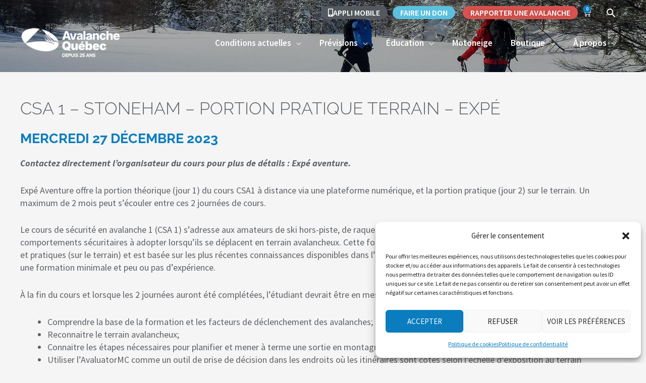

--- FILE ---
content_type: text/css
request_url: https://avalanchequebec.ca/wp-content/plugins/avqc-avertissements/css/front-end.css?ver=1.0.0
body_size: 207
content:
/*** FILTER LIST ***/

#avqcevt_filterlist .mobile {display: none;}


#avqcavr_banners {}
#avqcavr_banners > div {position: relative; font-size: 1em; padding: 0.5em 2em; border-bottom: solid 1px white; color:white; justify-content: space-between; text-align: center;}
#avqcavr_banners > div .avqcavr_link {display: inline-block; color:white; text-decoration: underline;}
#avqcavr_banners > div .avqcavr_link:hover {opacity: 0.8;}
#avqcavr_banners > div .avqcavr_close {position: absolute; top: 0px; right: 0px; padding: 1em; cursor: pointer; color:white;}

#avqcavr_banners > div p {margin-bottom: 0.3em;}

/*** SINGLE PAGE ***/

article.avqc-avertissement h1 {font-weight: 300;}
article.avqc-avertissement h2 {font-size: 2em;}


--- FILE ---
content_type: text/css
request_url: https://avalanchequebec.ca/wp-content/plugins/avqc-evenements/css/front-end.css?ver=1.0.2
body_size: 1480
content:
/*** FILTER LIST ***/

#avqcevt_filterlist .mobile {display: none;}

#avqcevt_filterlist .filters_controls {display: flex; justify-content: space-between; margin-bottom: 1em;}
#avqcevt_filterlist .filters_controls h4 {margin: 0; color: #2384bc; text-transform: uppercase; font-family: 'Source Sans Pro'; font-size: 1em; line-height:1.8em;}
#avqcevt_filterlist .filters_controls button {margin: 0; color: #999; text-transform: uppercase; font-family: 'Source Sans Pro'; font-size: 1em; line-height:1.8em; background: none; border:none; padding: 0; font-weight: bold;}
#avqcevt_filterlist .filters_controls button:hover {color: #2384bc;}

#avqcevt_filterlist .filters_results {display: flex; justify-content: space-between; margin-bottom: 2em;}
#avqcevt_filterlist .filters_results div {margin: 0; color: #999; text-transform: uppercase; font-family: 'Source Sans Pro'; font-size: 1em; line-height:1.8em; font-weight: bold;}
#avqcevt_filterlist .filters_results button {margin: 0; color: #999; text-transform: uppercase; font-family: 'Source Sans Pro'; font-size: 1em; line-height:1.8em; background: none; border:none; padding: 0; font-weight: bold;}
#avqcevt_filterlist .filters_results button:hover {color: #2384bc;}

#avqcevt_filterlist .filters {display: flex; justify-content: space-between; gap: 1em; margin-bottom: 1em;}
#avqcevt_filterlist .list {width: 100%;}
#avqcevt_filterlist .list .rw {display: flex; flex-wrap: wrap;}
#avqcevt_filterlist .list .rw > .cl {flex:1 1; padding: 1em 0.5em; display: flex; align-items: center;}


#avqcevt_filterlist .list .rw {border-bottom: solid 2px #d5d6d7;}
#avqcevt_filterlist .list .rw.header {font-weight:bold; text-transform: uppercase; border-bottom: solid 1px #5d6166; }
#avqcevt_filterlist .list .rw.header .cl {padding: 0.2em 0.5em; cursor: pointer;}
#avqcevt_filterlist .list .rw.header .cl i {margin-left: 1em;}

#avqcevt_filterlist .list .rw > .cl.lang {max-width: 120px;}
#avqcevt_filterlist .list .rw > .cl.toggle {min-width: 83px; max-width: 83px; flex: 0; text-align: center;}

#avqcevt_filterlist .list .body .rw > .cl.type {font-weight: bold;}
#avqcevt_filterlist .list .body .rw > .cl.date span {display:inline-block;}
#avqcevt_filterlist .list .body .rw > .cl.date span:first-letter {text-transform: uppercase;}

#avqcevt_filterlist .list .body .rw > .cl:not(.expander) {cursor: pointer;}
#avqcevt_filterlist .list .body .rw:hover > .cl:not(.expander) {background: rgba(0, 0, 0, 0.1);}
#avqcevt_filterlist .list .body .rw > .cl.toggle {font-weight: bold; justify-content: center;}
#avqcevt_filterlist .list .body .rw > .cl.toggle span {font-size: 0.9em;}
#avqcevt_filterlist .list .body .rw > .cl.toggle i.fa-angle-up {display: none;}
#avqcevt_filterlist .list .body .rw > .cl.toggle.active i.fa-angle-up  {display: inline-block;}
#avqcevt_filterlist .list .body .rw > .cl.toggle.active i.fa-angle-down  {display: none;}

#avqcevt_filterlist .list .body .rw > .cl.expander { min-width: 100%; transition: transform 0.2s, padding 0.2s; transform-origin: top; transform: scaleY(0); height:0; overflow: hidden; padding: 0 0.5em;}
#avqcevt_filterlist .list .body .rw > .cl.expander.active {border-top: solid 2px #eaeaea; transform: scaleY(1); height: auto; padding: 1em 0.5em;}

#avqcevt_filterlist .list .body .rw > .cl.expander {display: flex; gap:1em; align-items: start;}
#avqcevt_filterlist .list .body .rw > .cl.expander > div {flex: 1;}
#avqcevt_filterlist .list .body .rw > .cl.expander > div > h5 {font-size: 0.9em; margin-bottom:1em; font-weight: 900; letter-spacing: 1px;}
#avqcevt_filterlist .list .body .rw > .cl.expander a {color: #d43b39; text-decoration: underline;}
#avqcevt_filterlist .list .body .rw > .cl.expander .contact-info > div {display: flex; margin-bottom: 0.3em;}
#avqcevt_filterlist .list .body .rw > .cl.expander .contact-info > div > div {flex: 1;}
#avqcevt_filterlist .list .body .rw > .cl.expander .contact-info > div > div:first-child {font-family: 'Source Sans Pro',sans-serif; font-size: 0.9em; text-transform: uppercase; font-weight: bold; max-width: 25%; min-width: 150px; font-weight: 600; font-size: 0.86em; letter-spacing: 2px;}

#avqcevt_filterlist .list .body .rw > .cl.expander .readmore {margin-top:1em;}

#avqcevt_filterlist .list .body .rw > .cl.expander a.invitation {color: white; background:#d43b39; padding:1em; line-height:4em; border-radius:5px; text-decoration:none; text-transform:uppercase;font-family: 'Source Sans Pro',sans-serif;}
#avqcevt_filterlist .list .body .rw > .cl.expander a.invitation:hover {opacity: 0.6;}

.noselect {
    -webkit-touch-callout: none;
    -webkit-user-select: none;
     -khtml-user-select: none;
       -moz-user-select: none;
        -ms-user-select: none;
            user-select: none;
}

.multiselect {
    flex: 1 1 0;
    width: 0;
    font-size: 1em;
    transition: 0.2s;
    outline: none;
    background: white;
    color:#2384bc;
    font-weight: bold;
    text-transform: uppercase;
    position: relative;
}

.multiselect:hover {

}

.multiselect.active {

}

.multiselect > .title {
    cursor: pointer;
    padding: 1em;
    position: relative;
}

.multiselect > .title > .text {
    text-overflow: ellipsis;
    display: block;
    overflow: hidden;
    white-space: nowrap;
    padding-right: 1em;
}

.multiselect > .title > .expand-icon {
    position: absolute;
    right:1em;
    top:1em;
    border-radius: 50%;
    padding: 0 4px;
    transition: 0.2s;
}

.multiselect > .title > .close-icon:hover {
    background: rgb(203, 32, 32);
    color: #fff;
}

.multiselect > .container {
    max-height: 200px;
    overflow: auto;
    transition: 0.2s;
    position: absolute;
    width: 100%;
    z-index: 99;
    background: #fff;
}

.multiselect:hover > .container {
}

.multiselect.active:hover > .container {

}

.multiselect > .container > div {
    display: none;
    padding: 1em;
    cursor: pointer;
    transition: 0.2s;
    font-weight: bold;
}

.multiselect > .container > div.selected {
    background: #2384bc;
    color: #fff;
}

.multiselect > .container > div:hover {
    background: rgba(0, 0, 0, 0.1);
    color: #2384bc;
}

.multiselect.active > .container > div {
    display: block;
}


@media only screen and (max-width: 760px) {
    #avqcevt_filterlist .mobile {display: block;}
    #avqcevt_filterlist .desktop {display: none;}

    .multiselect {margin-bottom: 1em;  width: 100%;}

    #avqcevt_filterlist .filters {display: block;}

    #avqcevt_filterlist .list .rw.header {display: none;}
    #avqcevt_filterlist .list .rw {display: block; margin:1em 0;}
    #avqcevt_filterlist .list .rw > .cl {padding: 0.2em 0;}
    #avqcevt_filterlist .list .rw > .cl:not(.toggle) > .mobile {display: inline-block; width: 3em;}

    #avqcevt_filterlist .list .rw > .cl.toggle {min-width: initial; max-width: initial; flex: 0; text-align: right;}
    #avqcevt_filterlist .list .rw > .cl.toggle .mobile {margin-right: 1em; text-transform: uppercase; font-family: 'Source Sans Pro',sans-serif;}

    #avqcevt_filterlist .list .body .rw > .cl.expander.active {padding: 0.5em 0;}
    #avqcevt_filterlist .list .body .rw > .cl.expander > div:first-child {display:none;}

    #avqcevt_filterlist .list .body .rw > .cl.expander .contact-info > div {display: block;}
}

/*** SINGLE PAGE ***/

article.avqc-evenement h1 {font-weight: 300;}
article.avqc-evenement h2 {font-size: 1.5em;}

article.avqc-evenement hr {margin: 2em 0; background-color:#ccc;}

article.avqc-evenement .avqcevt_invitation {text-align: center;}
article.avqc-evenement .avqcevt_invitation a {color: white; background:#d43b39; padding:1em; border-radius:5px; text-decoration:none; text-transform:uppercase;font-family: 'Source Sans Pro',sans-serif;}
article.avqc-evenement .avqcevt_invitation a:hover {opacity: 0.6;}


article.avqc-evenement .avqcevt_details {display: flex;}
article.avqc-evenement .avqcevt_details > div {flex:1 1;}
article.avqc-evenement .avqcevt_details h5 {margin-bottom: 0.5em; font-size: 1em;}
article.avqc-evenement .avqcevt_details .subtitle {font-weight: bold;}
article.avqc-evenement .avqcevt_details .dates {display: flex; gap: 4px;}

--- FILE ---
content_type: text/css
request_url: https://avalanchequebec.ca/wp-content/themes/avalanchequebec-astra-child/assets/css/avqc_iframes.css?ver=1.0.0
body_size: 324
content:
/**
 * CSS Specifique pour les iframes charg�s interne
 */


.avqc_iframe_loader {position: relative; min-height: 360px;}
.avqc_iframe_loader iframe{ position: relative; display:block; min-height: 360px; }


.avqc_homebanneralert {margin-left: 6vw; height: 360px;}

.avqc_iframe_stations iframe {background: white;}



.avqc_iframe_bg {
    position: absolute;
    width: 100%;
    height: 100%;
    background: rgba(0,0,0,0.4);
}

/* Loading ring animation */
.avqc_iframe_loading {
    display: inline-block;
    width: 80px;
    height: 80px;
    position: absolute;
    top: 50%;
    left: 50%;
    transform: translate(-50%, -50%);
}
.avqc_iframe_loading:after {
    content: " ";
    display: block;
    width: 64px;
    height: 64px;
    margin: 8px;
    border-radius: 50%;
    border: 6px solid #fff;
    border-color: #fff transparent #fff transparent;
    animation: lds-dual-ring 1.2s linear infinite;
}
@keyframes lds-dual-ring {
    0% {
      transform: rotate(0deg);
    }
    100% {
      transform: rotate(360deg);
    }
}


--- FILE ---
content_type: text/css
request_url: https://avalanchequebec.ca/wp-content/uploads/elementor/css/post-12627.css?ver=1764797419
body_size: 277
content:
.elementor-12627 .elementor-element.elementor-element-28aa60f3:not(.elementor-motion-effects-element-type-background), .elementor-12627 .elementor-element.elementor-element-28aa60f3 > .elementor-motion-effects-container > .elementor-motion-effects-layer{background-color:rgba(0,0,0,0);background-image:url("https://avalanchequebec.ca/wp-content/uploads/conditions-header-paralax03.jpg");background-position:center center;background-repeat:no-repeat;background-size:cover;}.elementor-12627 .elementor-element.elementor-element-28aa60f3 > .elementor-container{min-height:143px;}.elementor-12627 .elementor-element.elementor-element-28aa60f3{transition:background 0.3s, border 0.3s, border-radius 0.3s, box-shadow 0.3s;color:#ffffff;margin-top:0px;margin-bottom:50px;}.elementor-12627 .elementor-element.elementor-element-28aa60f3 > .elementor-background-overlay{transition:background 0.3s, border-radius 0.3s, opacity 0.3s;}.elementor-12627 .elementor-element.elementor-element-28aa60f3 .elementor-heading-title{color:#ffffff;}.elementor-12627 .elementor-element.elementor-element-28aa60f3 a{color:#ffffff;}/* Start custom CSS for section, class: .elementor-element-28aa60f3 */body.elementor-editor-active .elementor-12627 .elementor-element.elementor-element-28aa60f3 {
margin-top:0px !important;
}/* End custom CSS */

--- FILE ---
content_type: text/css
request_url: https://avalanchequebec.ca/wp-content/uploads/elementor/css/post-16889.css?ver=1764782538
body_size: 624
content:
.elementor-kit-16889{--e-global-color-primary:#6EC1E4;--e-global-color-secondary:#54595F;--e-global-color-text:#7A7A7A;--e-global-color-accent:#61CE70;--e-global-color-4e6887cf:#4054B2;--e-global-color-100ce460:#23A455;--e-global-color-5a463013:#000;--e-global-color-6be68e0b:#FFF;--e-global-color-2986ab5:#0882C1;--e-global-color-3396005:#0B7DBE;--e-global-color-18f5637:#D43B39;--e-global-color-9708b33:#2179E0;--e-global-color-b79246a:#B5D160;--e-global-color-2c7a755:#FEBE67;--e-global-color-bddc728:#703494;--e-global-color-9db679a:#31BFCF;--e-global-color-2d95af6:#EDEEEE;--e-global-color-50d1007:#5A7FCF;--e-global-typography-primary-font-family:"Roboto";--e-global-typography-primary-font-weight:600;--e-global-typography-secondary-font-family:"Roboto Slab";--e-global-typography-secondary-font-weight:400;--e-global-typography-text-font-family:"Source Sans Pro";--e-global-typography-text-font-weight:400;--e-global-typography-accent-font-family:"Roboto";--e-global-typography-accent-font-weight:500;--e-global-typography-b98ae20-font-family:"Raleway";--e-global-typography-b98ae20-font-size:12px;--e-global-typography-b98ae20-font-weight:900;--e-global-typography-b98ae20-letter-spacing:6px;--e-global-typography-21c083c-font-family:"Raleway";--e-global-typography-21c083c-font-size:12px;--e-global-typography-21c083c-font-weight:700;--e-global-typography-21c083c-line-height:0.5px;--e-global-typography-5fda6cc-font-family:"Raleway";--e-global-typography-5fda6cc-font-size:32px;--e-global-typography-5fda6cc-font-weight:300;--e-global-typography-0982233-font-family:"Source Sans Pro";--e-global-typography-0982233-font-size:16px;--e-global-typography-0982233-line-height:22px;font-family:"Source Sans Pro", Sans-serif;font-size:18px;line-height:1.4em;}.elementor-kit-16889 e-page-transition{background-color:#FFBC7D;}.elementor-kit-16889 h1{font-family:"Raleway", Sans-serif;font-size:34px;font-weight:300;line-height:1.3em;}.elementor-kit-16889 h2{font-family:"Raleway", Sans-serif;font-size:32px;}.elementor-kit-16889 h3{font-family:"Raleway", Sans-serif;font-size:26px;font-weight:500;line-height:36px;}.elementor-kit-16889 h4{font-size:22px;}.elementor-kit-16889 button,.elementor-kit-16889 input[type="button"],.elementor-kit-16889 input[type="submit"],.elementor-kit-16889 .elementor-button{font-family:"Source Sans Pro", Sans-serif;font-size:16px;font-weight:600;}.elementor-section.elementor-section-boxed > .elementor-container{max-width:1200px;}.e-con{--container-max-width:1200px;}{}h1.entry-title{display:var(--page-title-display);}@media(max-width:1024px){.elementor-kit-16889{font-size:18px;line-height:1.4em;}.elementor-section.elementor-section-boxed > .elementor-container{max-width:min(1024px, 90%);}.e-con{--container-max-width:min(1024px, 90%);}}@media(max-width:767px){.elementor-kit-16889{--e-global-typography-text-font-size:18px;--e-global-typography-text-line-height:1.4em;font-size:18px;line-height:1.4em;}.elementor-section.elementor-section-boxed > .elementor-container{max-width:767px;}.e-con{--container-max-width:767px;}}

--- FILE ---
content_type: text/css
request_url: https://avalanchequebec.ca/wp-content/uploads/elementor/css/post-22181.css?ver=1764782539
body_size: 66
content:
#elementor-popup-modal-22181{background-color:rgba(0,0,0,.8);justify-content:center;align-items:center;pointer-events:all;}#elementor-popup-modal-22181 .dialog-message{width:775px;height:auto;}#elementor-popup-modal-22181 .dialog-close-button{display:flex;}#elementor-popup-modal-22181 .dialog-widget-content{box-shadow:2px 8px 23px 3px rgba(0,0,0,0.2);}

--- FILE ---
content_type: text/css
request_url: https://avalanchequebec.ca/wp-content/themes/avalanchequebec-astra-child/style.css?ver=1.0.9
body_size: 11292
content:
/**
Theme Name: AvalancheQuebec - Astra Child
Author: Jean-Fran�ois Lagarde
Author URI: https://JFLagarde.com
Description: Theme WordPress pour Avalanche Qu�bec bas� sur Astra (child theme).
Version: 1.0.0
License: GNU General Public License v2 or later
License URI: http://www.gnu.org/licenses/gpl-2.0.html
Text Domain: avalanchequebec-astra-child
Template: astra
*/

h1,h2,h3,h4,h5,h6 {text-transform: uppercase;}

.dark a {color: #dadada;}

.avc_bulletin_module {display: flex;}
.avc_bulletin_module > div {flex:1; /*border:solid 1px #ccc;*/ padding:30px;}
.avc_bulletin_module > aside {width: 300px; background-color: #f7f7f7; font-weight: bold; padding: 20px; padding-top: 0;}
.avc_bulletin_module > div .partner {text-align: center;font-weight: bold; color:#999; padding-bottom: 20px; }
.avc_bulletin_module > aside nav a {color:#0274be;}
.avc_bulletin_module > aside nav > div {border-bottom:solid 5px #FFF; padding: 10px 0;}
.avc_bulletin_module > aside nav > div .sclitem {margin: 0 5px;}

.avc_bulletin_module_partner {text-align: right; margin-bottom: 5px;}
.avc_bulletin_module_partner h4 {color: #5D6166C4; font-family: "Raleway", Sans-serif; font-size: 12px; font-weight: 900; letter-spacing: 2px; margin-bottom: 10px;}
.avc_bulletin_module_partner img { width: 140px; height: 140px;}

.avq_weather_forecast_container {position: relative;}
.avq_weather_forecast_container .avq_wfc_date {margin-bottom: 30px; margin-top: 30px;}
.avq_weather_forecast_container .avq_wfc_date_next {margin-top: 20px;}
.avq_weather_forecast_container .avq_wfc_date span {font-weight: bold; }
.avq_weather_forecast_container .avq_wfc_date_next span {font-weight: bold; }
.avq_weather_forecast_container h5 {font-family: Roboto,Arial,sans-serif; text-transform: initial; font-weight: bold; font-size: 1.1em; margin-bottom: 5px;}

.avq_wfc_partner {text-align: right; margin-bottom: 5px;}
.avq_wfc_partner div { display: inline-block; margin-left: 15px;}
.avq_wfc_partner h4 {color: #5D6166C4; font-family: "Raleway", Sans-serif; font-size: 12px; font-weight: 900; letter-spacing: 2px; margin-bottom: 10px;}
.avq_wfc_partner img { width: 140px; height: 140px;}



.avq-public-forecast-map {position: relative; width: 400px; margin: 0 auto; height: 301px; border:solid 2px #000;}
.avq-public-forecast-map > div {position: absolute;}

.avq-public-forecast-map > div {position: absolute; pointer-events: none; z-index: 2;}
.avq-public-forecast-map svg path {pointer-events:all; 
    fill:#FFF;
    stroke-width:2px;
    stroke:#999;
    stroke-linecap: round;
    stroke-linejoin: round;
    fill:#CCC;
    fill-opacity:0.3;
    cursor: pointer;
}
.avq-public-forecast-map svg path:hover {fill:#5689ec;}

.avq-public-forecast-map img {position: absolute;}
.avq-public-forecast-map .foreground {z-index: 3; pointer-events: none;}

.avq-public-forecast-map-zoom {position: relative; width: 400px; margin: 0 auto; height: 301px; border:solid 2px #000;}

.avq-public-forecast-map-zoom > a {position: absolute; z-index: 2;}
.avq-public-forecast-map-zoom > a span {position: relative; font-weight: bold; text-transform: uppercase; left:25px; top:1px;}
.avq-public-forecast-map-zoom > a:hover {opacity: 0.5;}
.avq-public-forecast-map-zoom img {position: absolute;}


#avqc_table_meteo {font-family: Roboto,"Helvetica Neue",sans-serif; border: none; font-size: 0.85em;}
#avqc_table_meteo td, #avqc_table_meteo th {border: none; text-align: center;}
#avqc_table_meteo thead {opacity: 0.7; font-size: 0.85em;}
#avqc_table_meteo tr th {border-bottom: solid 1px #CCC;}
#avqc_table_meteo tr td {border-bottom: solid 1px #CCC;}

#avqc_table_meteo thead tr th:first-child {text-align: left;}
#avqc_table_meteo tbody tr td:first-child {text-align: left;}
#avqc_table_meteo tbody tr td:last-child {display: none;}
#avqc_table_meteo tbody tr td:first-child span {font-weight: bold;}
#avqc_table_meteo tbody th, #avqc_table_meteo tbody td  {vertical-align: middle;}
#avqc_table_meteo tbody tr:hover td {background-color: #c4deff;}

#avqc_table_meteo_popup {
    z-index: 1000;
    position: fixed;
    width: 100%;
    height: 100%;
    background: rgba(0,0,0,0.40);
    top: 0;
    display: flex;
    align-items: center;
    justify-content: center;
}

#avqc_table_meteo_popup .avqc_tmp_ctn {
    width: 1200px;
    max-width: 90%;
    background: white;
    border-radius: 10px;
    box-shadow: 0px 0px 45px 0px #000;
    padding: 20px;
}
#avqc_table_meteo_popup .avqc_tmp_ctn > h4 {margin:0; text-align: center;}
#avqc_table_meteo_popup .avqc_tmp_ctn > div {margin:20px 0;  overflow-y: scroll; max-height: 50vh;}
#avqc_table_meteo_popup .avqc_tmp_ctn > p {margin:0; text-align: center;}

#avqc_table_meteo_popup .avqc_tmp_ctn > div > table {font-family: Roboto,"Helvetica Neue",sans-serif; border: none; font-size: 0.85em;}
#avqc_table_meteo_popup .avqc_tmp_ctn > div > table td, #avqc_table_meteo_popup .avqc_tmp_ctn > div > table th {border: none; text-align: center;}
#avqc_table_meteo_popup .avqc_tmp_ctn > div > table thead {opacity: 0.7; font-size: 0.85em;}
#avqc_table_meteo_popup .avqc_tmp_ctn > div > table tr th {border-bottom: solid 1px #CCC;}
#avqc_table_meteo_popup .avqc_tmp_ctn > div > table tr td {border-bottom: solid 1px #CCC;}
#avqc_table_meteo_popup .avqc_tmp_ctn > div > table tbody th, #avqc_table_meteo_popup .avqc_tmp_ctn > div > table tbody td  {vertical-align: middle;}

#mc-embedded-subscribe.mce-disabled {opacity: 0.5; pointer-events: none;}


@media screen and (max-width: 900px) {
    .avc_bulletin_module {display: block;}
    .avc_bulletin_module > aside {width: 100%;}
}

@media only screen and (max-width: 760px) {
    

    /* Force table to not be like tables anymore */
    #avqc_table_meteo,
    #avqc_table_meteo thead,
    #avqc_table_meteo tbody,
    #avqc_table_meteo th,
    #avqc_table_meteo td,
    #avqc_table_meteo tr {
        display: block;
        border: none;
    }
    #avqc_table_meteo {text-align: center; font-weight: normal;}
    #avqc_table_meteo tbody tr td:first-child {text-align: center; vertical-align: middle;}

    /* Hide table headers (but not display: none;, for accessibility) */
    #avqc_table_meteo thead tr {
        position: absolute;
        top: -9999px;
        left: -9999px;
    }

    #avqc_table_meteo tr {
        margin: 0 0 1.2rem 0;
    }
      
    tr:nth-child(odd) {
        background: #ddd;
    }

    #avqc_table_meteo td {
        /* Behave  like a "row" */
        border: none;
        border-bottom: 1px solid #ccc;
        position: relative;
        padding-left: 50%;
    }

    #avqc_table_meteo td:before {
        /* Now like a table header */
        position: absolute;
        /* Top/left values mimic padding */
        top: 0;
        left: 6px;
        width: 45%;
        padding-right: 10px;
        white-space: nowrap;
    }
    #avqc_table_meteo td:before {content: attr(data-headername); font-weight: bold; padding: 5px;}
}



/* ******************* refonte website ****************** */
.menu-make-donation, .menu-report-avalanche, .menu-change-lang, .menu-app-mobile {display: none!important;}
.hidden-pc, .show-small-mobile {display: none;}

/* debug hide english header hook */
.home .astra-advanced-hook-22366  {
    display: none!important;
}

/* entete */
.main-header-menu .menu-text {
    font-size: 17px;
}

.wpml-ls-legacy-list-horizontal {
    padding: 0!important;
    line-height: 1em;
}

.elementor-menu-cart__toggle .elementor-button-icon {
    color: #fff;
}

.menu-search-btn .elementor-shortcode {
    display: flex;
    flex-direction: column;
}

.home .ast-flex.main-header-container, .post-template-default .ast-flex.main-header-container, .page-id-26844 .ast-flex.main-header-container {
    border-bottom: 1px solid #fff;
}

#avqc_avertissement_special {
    background: #d43b39;
    color: white;
    padding: 20px 35px;
    font-size: 1em;
    line-height: 26px;
    border-bottom: solid 1px white;
    text-align: left;
    position: relative;
}
#avqc_avertissement_special a {color: white; text-decoration: underline;}
#avqc_avertissement_special a:hover {opacity: 0.6;}

#avqc_avertissement_special>div {max-width: 1200px; display: block; margin: 0 auto; position: relative;}

.avqc_avertissement_special_link {
    display: inline-block;
    margin-top: 22px;
    border: 1px solid #fff;
    border-radius: 25px;
    padding: 7px 20px;
    text-decoration: none!important;
}

.avqc_avertissement_special_close {
    position: absolute;
    border-radius: 50%;
    border:  1px solid #fff;
    padding: 7px 14px;
    bottom: 0px;
    right: 0px;
    cursor: pointer;
}

/* popup */
.dialog-close-button.dialog-lightbox-close-button i {
    width: 20px;
    height: 20px;
}

.dialog-close-button.dialog-lightbox-close-button i:before {
    content: ""!important;
    background-image: url('../avalanchequebec-astra-child/images/btn-close-rouge@2x.png');
    background-repeat: no-repeat;
    background-size: contain;
    display: block;
    width: 20px;
    height: 20px;
}

/* ******* accueil ************** */
/* banner */
.home-banner:before {
    content: "";
    position: absolute;
    top: 0;
    left: 0;
    width: 100%;
    height: 100%;
    background-color: rgba(93,97,102,0.2);
}

.home-banner:after {
    content: "";
    position: absolute;
    top: 0;
    left: 0;
    width: 100%;
    height: 100%;
    background: rgb(88,88,88);
    background: linear-gradient(180deg, rgba(88,88,88,0.41) 0%, rgba(115,115,115,0) 100%);
}

.home-banner .elementor-container {
    z-index: 1;
}

/* banner news */
.home-banner-column-news .elementor-widget-wrap {
    flex-direction: column;
}

.home-banner-column-news .elementor-widget-wrap .elementor-widget-shortcode {
    margin-top: auto;
}

.home_banner_last_news h4 {
    font-family: 'Raleway', sans-serif;
    font-weight: 900;
    font-size: 0.9em;
    letter-spacing: 7px;
    color: #fff;
    margin-bottom: 15px;
}

.home_banner_last_news_bloc a {
    display: flex;
    flex-direction: row;
    color: RGB(93, 97, 102);
    background-color: #fff;
    align-items: center;
    position: relative;
    transition: all 0.35s;
}

.home_banner_last_news_bloc a:hover {
    background-color: #dfdfdf;
}

.home_banner_last_news_bloc a:after {
    display: inline-block;
    content: "";
    width: 24px;
    height: 12px;
    background-image: url('../avalanchequebec-astra-child/images/btn-arrow-right-bleu@2x.png');
    background-repeat: no-repeat;
    background-size: contain;
    text-align: center;
    padding: 0 1.5em;
}

.home_banner_last_news_infos {
    padding: 10px 15px 10px 15px;
    font-size: 1em;
    line-height: 1.2em;
    flex: 1 1 auto;
}

.home_banner_last_news_date {
    margin-bottom: 10px;
}

.home_banner_last_news_title {
    font-family: 'Raleway', sans-serif;
    font-weight: 900;
    text-transform: uppercase;
}

.last-news-mobile {
    display: none;
}

.lds-dual-ring {
    display: inline-block;
    width: 80px;
    height: 80px;
    position: absolute;
    top: 50%;
    left: 50%;
    transform: translate(-50%, -50%);
}
.lds-dual-ring:after {
    content: " ";
    display: block;
    width: 64px;
    height: 64px;
    margin: 8px;
    border-radius: 50%;
    border: 6px solid #fff;
    border-color: #fff transparent #fff transparent;
    animation: lds-dual-ring 1.2s linear infinite;
}
@keyframes lds-dual-ring {
    0% {
      transform: rotate(0deg);
    }
    100% {
      transform: rotate(360deg);
    }
}


/* banner alert */
.avqc_homebanneralert {
    position: relative;
    margin-left: 6vw;
    height: 360px;
}
.avqc_homebanneralert_bg {
    position: absolute;
    width: 100%;
    height: 100%;
    background: rgba(0,0,0,0.4);
}

.avqc_homebanneralert iframe{
    position: relative;
    display:block;
    height: 350px;
}

.home_banner_body {
    background-color: #fff;
    min-height: 100vh;
    display: flex;
    flex-direction: column;
    justify-content: center;
    align-items: center;
}

.home_banner_last_alert {
    background-color: #fff;
    padding: 2vw;
    /*margin-left: 6vw;*/
}

.home_banner_last_alert>div:not(:last-child) {
    margin-bottom: 25px;
}

.home_banner_last_alert_meta {
    display: flex;
    flex-direction: row;
    align-items: flex-end;
    justify-content: space-between;
}

.home_banner_last_alert_location {
    line-height: 1em;
    display: flex;
    align-items: center;
    letter-spacing: 0.9px;
}

.home_banner_last_alert_location:before {
    content: "";
    display: inline-block;
    background-image: url('../avalanchequebec-astra-child/images/icon-pin-grey.png');
    background-repeat: no-repeat;
    background-size: contain;
    width: 24px;
    height: 25px;
    margin-right: 10px;
}

.home_banner_last_alert_date {
    color: RGB(11, 125, 190);
    letter-spacing: 1px;
    line-height: 1em;
    text-align: right;
}

.home_banner_last_alert_date span {
    display: block;
    font-size: 12px;
    color: RGB(93, 97, 102);
    letter-spacing: 0.5px;
}

.home_banner_last_alert_img {
    text-align: center;
}

.home_banner_last_alert_img img {
    max-height: 100px;
}

.home_banner_last_alert_text {
    font-family: 'Raleway', sans-serif;
    font-weight: 600;
    text-align: center;
    text-transform: uppercase;
    line-height: 1.35em;
}

.home_banner_last_alert_btn  {
    text-align: center;
}

.home_banner_last_alert_btn a {
    display: inline-block;
    border-radius: 4px;
    color: #fff;
    font-size: 18px;
    padding: 12px 24px;
    line-height: 1;
    transition: all 0.35s;
    background-color: #055F93;
    border-radius: 4px 4px 4px 4px;
}

.home_banner_last_alert_btn a:hover {
    transform: scale(1.1);
}

.home_banner_last_alert_img svg {
    max-height: 100px;
}

/* row shortcut */
.home-row-shortcut .elementor-row .elementor-column:before, .home-row-shortcut .elementor-row .elementor-column:after {
    position: absolute;
    display: block;
    content: "";
    width: 100%;
    height: 100%;
    left: 0;
    top: 0;
    z-index: 1;
    transition: 0.25s all;
    pointer-events: none;
}

.home-row-shortcut .elementor-row .elementor-column:before {
    background-color: #0B7DBE;
    mix-blend-mode: color;
}

.home-row-shortcut .elementor-row .elementor-column:after {
    opacity: 0.5;
    background-color: #417D9F;
    mix-blend-mode: unset;
}

.home-row-shortcut .elementor-row .elementor-column .elementor-widget-wrap {
    z-index: 2;
}

.home-row-shortcut .elementor-row .elementor-column:hover:before, .home-row-shortcut .elementor-row .elementor-column:hover:after {
    opacity: 0;
}

.home-row-shortcut .home-row-shortcut-subtitle {
    font-family: 'Raleway', sans-serif;
    font-weight: 300;
}

.home-row-shortcut .home-row-shortcut-subtitle, .home-row-shortcut h2 {
    font-family: 'Raleway', sans-serif;
    font-size: 2em;
    line-height: 1.2em;
    color:  #fff;
}

.home-row-shortcut-subtitle + div {
    margin-bottom: 0!important;
}

.home-row-shortcut .home-row-shortcut-subtitle {
    font-weight: 300;
    
}

.home-row-shortcut .home-row-shortcut-subtitle p {
    margin-bottom: 0;
}

.home-row-shortcut h2 {
    font-weight: 900;
    margin-bottom: 45px;
}

.home-row-shortcut .elementor-button-text {
    font-size: 1.2em;
}

@media (min-width: 1024px) {
    .home-row-shortcut .elementor-inner-column .elementor-widget-wrap {
        flex-direction: column;
    }

    .home-row-shortcut .elementor-inner-column .elementor-widget-wrap .elementor-widget-button{
        margin-top: auto;
    }
}

/* row expertise */
.home-row-expertise-list .elementor-icon-box-wrapper {
    padding: 35px 15px;
}

.home-row-expertise-list .elementor-icon-box-wrapper:hover {
    background-color: #fff;
    border-radius: 8px;
    box-shadow: 0px 2px 18px rgba(0,0,0,0.07);
}

/*.home-row-expertise-list .elementor-icon-box-wrapper:after {
    display: inline-block;
    content: "";
    width: 52px;
    height: 24px;
    background-image: url('../avalanchequebec-astra-child/images/btn-arrow-right-bleu@2x.png');
    background-repeat: no-repeat;
    background-size: contain;
    text-align: center;
    margin-top: 30px;
}*/

.home-row-expertise-btn-arrow {
    display: block;
    width: 52px;
    height: 54px;
    background-image: url('../avalanchequebec-astra-child/images/btn-arrow-right-bleu@2x.png');
    background-repeat: no-repeat;
    background-size: contain;
    background-position: bottom;
    text-align: center;
    margin:  auto auto 0 auto;
    padding-top: 30px;
}

.home-row-expertise-wrapper {
    background-image: url('../avalanchequebec-astra-child/images/home-expertise-bg.png');
    background-repeat: no-repeat;
    background-position: center bottom;
    background-size: contain;
}

.home-row-expertise-list .elementor-element, .home-row-expertise-list .elementor-element .elementor-widget-container, .home-row-expertise-list .elementor-icon-box-wrapper {
    height: 100%;
}

.home-row-expertise-list .elementor-icon-box-description, .home-row-expertise-list .elementor-icon-box-wrapper {
    display: flex;
    flex-direction: column;
    align-items: center!important;
}

.home-row-expertise-list  .elementor-icon-box-content {
    flex: 1 1 auto;
    display: flex;
    flex-direction: column;
}

.home-row-expertise-list .elementor-icon-box-description {
    flex: 1 1 auto;
}

/* row ads */
.home-row-ads {
    padding-top: 70px!important;
}

.home-row-ads>.elementor-column-gap-default>.elementor-row>.elementor-column>.elementor-element-populated {
    padding: 0!important;
}

.img_ads_mobile {
    display: none;
}

@media screen and (max-width: 767px) { 
    .img_ads_desk {display: none;}
    .img_ads_mobile {display: block;}
}

/* row season */
.home-season-title span {
    color: #0B7DBE;
    font-size: 1.3em;
}

.home-season-bloc-displaced .elementor-column {
    margin-left: -10vw;
}

.home-season-number-bloc .elementor-column>div {
    padding: 25px 50px 25px 85px!important;
}

.home-season-span {
    font-weight: 600;
}

.home-season-span.red {color: RGB(212, 59, 57);}
.home-season-span.blue {color: RGB(11, 125, 190);}

.home-season-span:after {
    display: inline-block;
    content: "";
    width: 32px;
    height: 15px;
    background-repeat: no-repeat;
    background-size: contain;
    vertical-align: middle;
    margin-left: 15px;
}

.home-season-span.red:after {background-image: url('../avalanchequebec-astra-child/images/btn-arrow-right-rouge@2x.png');}
.home-season-span.blue:after {background-image: url('../avalanchequebec-astra-child/images/btn-arrow-right-bleu@2x.png');}

/* ******************************* page webcam ******************************* */
.img-blend {
    mix-blend-mode: multiply;
}

.webcam_body {background: rgba(0, 0, 0, 0);}


.webcam_date {
    background-color: #fff;
    padding: 20px 30px;
    text-align: left;
    margin-bottom: 15px;
    line-height: 1em;
}

.webcam_date h4 {
    text-transform: uppercase;
    font-family: 'Raleway', sans-serif;
    font-weight: 900;
    font-size: 0.9em;
    line-height: 1.1em;
    color: RGB(11, 125, 190);
    margin-bottom: 10px;
    letter-spacing: 2px;
}
.webcam_note {font-style: italic; margin:12px; margin-bottom: 0;}


div.avalanche-webcam {
    background-color: #fff;
    padding: 25px;
    margin-bottom: 0;
}


.webcam_body.fullscreen .webcam_date {display:none;}
.webcam_body.fullscreen .webcam_note {display:none;}
.webcam_body.fullscreen .avalanche-webcam {padding: 0;}

.last.webcam-notes {
    padding-bottom: 20px;
    padding-top: 0;
}

.webcam-row-processus-title {
    padding: 20px 40px;
}

.webcam-row-processus-cta span {
    color: #d43b39;
}

.webcam-row-processus-column-btn {

}

.web-cta-processus-btn {
    margin-top: -150px;
    margin-left: -30px;
}

.row-processus-wrapper {
    box-shadow: inset 0px 240px 0 0 #ededee;
    -webkit-box-shadow: inset 0px 240px 0 0 #ededee;
    background-color: #f5f5f5;
    padding-top: 180px!important;
}

.new-page-content-wrapper {
    box-shadow: inset 0px 45px 0 0 #f5f5f5;
    -webkit-box-shadow: inset 0px 45px 0 0 #f5f5f5;
    background-color: #ededee;
}

/* *************************** page bulletin ************************ */
.page-header-partner .elementor-image {
    max-width: 140px;
}

.bulletin-column>div {
    padding-bottom: 30px;
}

.bulletin-capsule-column-text>div {
    padding: 20px 60px;
}

.bulletin-capsule-column-text p:last-child {
    margin-bottom: 0;
}

.bulletin-notes p {
    margin-bottom: 0;
}

.bulletin-row-processus-title {
    padding: 20px 40px;
}

.bulletin-row-processus-title span {
    color: #0b7dbe;
}

.bulletin-notes-img {
    margin-left: 15px;
    padding-bottom: 2px;
}

/* popup */
.hide-bulletin-popup #elementor-popup-modal-24146 {
    display: none !important;
}

.popup-don-btn-list .elementor-widget-wrap {
    justify-content: center;
}


/* ************************* page pr�vision m�t�o alpine ************** */
.prevision_date_header {
    display: flex;
    flex-direction: row;
}

.prevision_date_header>div {
    width: 50%;
}

.pevision_content_wrapper {
    background-color: #fff;
}

.pevision_content_wrapper h2 {
    color: #fff;
    background-color: #0b7dbe;
    padding: 17px 30px;
    font-family: 'Raleway', sans-serif;
    font-weight: 500;
    font-size: 1.4em;
    line-height: 1em;
    margin-bottom: 0;
}

.pevision_content, .prevision-inside-row {
    padding: 45px 60px;
}

.prevision-inside-row .elementor-column:nth-child(1) {
    padding-right: 30px;
}

.prevision-inside-row .elementor-column:nth-child(2) {
    padding-left: 30px;
}

/*.pevision_content_wrapper .elementor-widget-wrap>.elementor-element.elementor-widget-text-editor {
    padding-left: 60px; 
    padding-right: 60px;
}*/

.pevision_content h3 {
    font-family: 'Raleway', sans-serif;
    font-weight: 300;
    font-size: 2em;
    line-height: 1.5em;
    color: #5d6166;
    text-transform: initial;
}

.pevision_content h3.smaller {
    font-weight: 500;
    color: #d43b39;
    font-size: 1.6em;
    line-height: 1.2em;
    text-transform: uppercase;
    margin-top: 45px;
    letter-spacing: -0.5px;
}

.pevision_content p {
    font-size: 1.15em;
    line-height: 1.4em;
}

.pevision_content p:not(:last-child) {
    margin-bottom: 1em;
}

.pevision_content p:last-child {
    margin-bottom: 0em;
}

/* *********************** page meteo publique ********************* */
.meteo-public-iframe {
    max-width: 375px!important;
}


.meteo-public-map-canada {
    position: relative;
}

.meteo-public-map-canada>div {
    position: absolute;
    top: 0;
    left: 0;
    width: 100%;
    pointer-events: none;
}

.map-bg {
    position: static!important;
}

.meteo-public-map-canada>div img {
    width: 100%;
    max-width: unset;
}

#cover {
    width: 100%;
    height: 100%;
}

.map-svg-parent {
    width: 100%;
    height: 100%;
    pointer-events: initial!important;
}

.map-svg-parent path {
    cursor: pointer;
}

.map-hover-text {
    /*width: auto!important;
    height: auto!important;*/
    position: absolute;
    top: 0;
    left: 0;
    width: 100%;
    visibility: hidden;
    opacity: 0;
    pointer-events: none!important;
    z-index: 1;
    /*font-weight: 600;
    color: #fff;
    background-color: RGB(11, 125, 190);
    padding: 3px 8px;
    position: fixed;
    transition:  all 0.35s;
    border-radius: 5px;
    transform: translateX(-50%);*/
}

.map-hover-text.visible {
    visibility: visible;
    opacity: 1;
}

.meteo-public-map-text-col .elementor-widget-text-editor .elementor-widget-container {
    max-width: 280px;
}

.meteo-public-link .elementor-text-editor p a:after {
    display: inline-block;
    content: "";
    width: 24px;
    height: 12px;
    background-image: url('../avalanchequebec-astra-child/images/btn-arrow-right-bleu-meteo-public@2x.png');
    background-repeat: no-repeat;
    background-size: contain;
    text-align: center;
    margin-left: 15px;
}

.title-spotw h2 {
    background-color: #d43b39;
}

.map-spotwx .gm-style-iw-c {
    background-color: transparent;
    box-shadow: none;
    max-width: unset!important;
    max-height: unset!important;
    overflow: visible!important;
    pointer-events: none!important;

}

.map-spotwx .gm-style-iw-tc {
    display: none;

}


.map-spotwx .gm-style-iw-d {
    overflow: visible!important;
    max-height: unset!important;
    
}

.map-spotwx .gm-style-iw-t:after {
    content: none!important;
}

.map-spotwx .gm-ui-hover-effect {
    display: none!important;
}

.map-spotwx .uael-infowindow-title span {
    letter-spacing: -0.2px;
    
    font-family: 'Raleway', sans-serif;
    font-weight: 500;
    font-size: 2em;
    text-transform: uppercase;
}

.map-spotwx .uael-infowindow-title a {
    font-family: 'Raleway', sans-serif;
    font-weight: 900;
    font-size: 13px;
    letter-spacing: 2px;
    color: RGB(212, 59, 57);
    pointer-events: initial!important;
}

.map-spotwx .uael-infowindow-title {
    transform: translate(60%, 120%);
}

.spotwx-logo {
    margin: 40px 60px 10px 60px;
}

.spotwx-text {
    margin: 10px 60px 60px 60px;
    font-size: 1.1em;
}

.spotwx-text p {
    margin-bottom: 0;
}

.gm-mt-albert {
    transform: translateX(calc(-100% - 45px));
    display: block;
    text-align: right;
}


/* ************************** page rapport de neige ****************** */
.snow_report_date {
    line-height: 1;
    border-bottom: 1px solid rgba(0,0,0,.1);
    padding: 30px 60px 30px 60px;
    letter-spacing: 1px;
}

.snow_report_date h4 {
    text-transform: uppercase;
    font-family: 'Raleway', sans-serif;
    font-weight: 900;
    font-size: 0.9em;
    line-height: 1.1em;
    color: RGB(11, 125, 190);
    margin-bottom: 10px;
    letter-spacing: 2px;
}

.snow_report_table_wrapper {
    margin: 45px 60px 60px 60px;
}

.rapport_bloc_content {
    padding: 45px 60px;
}

.snow_report_table_wrapper table thead  {
    background-color: #eeeeef;
    font-weight: bold;
}

.elementor-widget-ucaddon_flickr_latest_photos ul {
    display: flex;
    flex-direction: row;
    flex-wrap: wrap;
    margin: -5px -5px;
}

.elementor-widget-ucaddon_flickr_latest_photos ul li {
    position: relative;
    width: calc(25% - 10px);
    height: 0;
    padding-bottom: 25%;
    margin: 5px;
}

.elementor-widget-ucaddon_flickr_latest_photos ul li a {
    height: 100%;
    width: 100%;
    position: absolute;
    display: flex;
}

.elementor-widget-ucaddon_flickr_latest_photos ul li img {
    width: 100%;
    height: auto;
    object-fit: cover;
}

.flux-flikr-btn {
    margin-top: 30px;
    background-color: #0B7DBE;
}

/* *************************** page education ********************* */
.row-education-wrapper {
    box-shadow: inset 0px -80px 0 0 #f5f5f5;
    -webkit-box-shadow: inset 0px -80px 0 0 #f5f5f5;
}
.education-link-rainbow.elementor-widget-text-editor .elementor-widget-container {
    background: rgb(180,209,96);
    background: linear-gradient(90deg, rgba(180,209,96,1) 6%, rgba(117,177,132,1) 23%, rgba(26,132,182,1) 59%, rgba(254,190,103,1) 84%);
    border-radius: 40px;
    padding-left: 10px;
    padding-right: 10px;
    display: inline-block;
}
.education-link-rainbow.elementor-widget-text-editor p {margin-bottom: 0;}
.education-link-rainbow a {padding: 10px 20px; color: #fff; font-weight: 600; display: inline-block; font-size: 1.8em; line-height: 1em;}

.education-col img {width: 100%;}

.education-spec-bloc .bloc-text-image-btn-wrapper {background-color: #0B7DBE; color: #fff; }
.education-spec-bloc h3 {color: #fff;}
.education-spec-bloc .elementor-button-link {background-color: #055F93; color: #fff;}

/* *************************** page processus ****************** */
/*.processus-quotidien-row {width: calc(100% + 40px); margin-left: -20px; margin-right: -20px;}*/
.processus-quotidien-row>.elementor-container {gap: 40px;}
.processus-quotidien-row>.elementor-container>div {margin-bottom: 50px;}
.processus-quotidien-row .elementor-widget-wrap {flex-direction: column;}
.processus-quotidien-row img {width: 100%;}
.processus-bloc-subtitle {transform: translateY(-50%); margin-left: 5%; }
.processus-bloc-subtitle>div, .processus-bloc-time>div {border-radius: 20px; padding: 8px 15px; display: inline-block}
.processus-bloc-subtitle p, .processus-bloc-time p {margin-bottom: 0;}
.processus-list-title {flex: 1 0 auto;}
.processus-list-title h4 {padding-bottom: 25px!important;}
.processus-list-title h4 a {display: flex; flex-direction: column; justify-content: space-between;}
.processus-list-title h4 a:after {
    display: block;
    content: "";
    width: 24px;
    height: 12px;
    background-image: url('../avalanchequebec-astra-child/images/btn-arrow-right-bleu@2x.png');
    background-repeat: no-repeat;
    background-size: contain;
    text-align: center;
    margin-top: 15px;
}
.reverse-arrow h4 a:after {
    -moz-transform: scaleX(-1) scaleY(-1);
    -o-transform: scaleX(-1) scaleY(-1);
    -webkit-transform: scaleX(-1) scaleY(-1);
    transform: scaleX(-1) scaleY(-1);
}
.processus-list-title>*, .processus-list-title>*>*, .processus-list-title>*>*>a {height: 100%;}

.processus-header-slider .elementor-image-carousel-caption { transform: translateY(min(-50%, -50px)); width: 80%; margin-left: auto; padding: 20px; background-color: #fff; color: #0B7DBE; margin-bottom: -40px; line-height: 1em;}
.processus-header-slider .elementor-swiper-button {background-color: #0b7dbe; padding: 15px 8px;}
.processus-header-slider .elementor-swiper-button-prev {left: -23px!important;}
.processus-header-slider .elementor-swiper-button-next {right: -23px!important;}

.processus-reset-block p {margin-bottom: 0}
.processus-reset-block:after {
    display: block;
    content: "";
    width: 17px;
    height: 17px;
    background-image: url('../avalanchequebec-astra-child/images/arrow-return.png');
    background-repeat: no-repeat;
    background-size: contain;
    text-align: center;
    position: absolute;
    bottom: 25px;
    left: 50%;
    transform: translateX(-50%);
}

/* ************************* page  processus *********************** */
.processus-banner-credit-row {transform: translateY(min(-50%, -50px));}
.processus-banner-credit-col {width: 80%!important; margin-left: auto;}

.processus-acc-title {cursor: pointer;}
.processus-acc-title i {margin-right: 15px;}
.processus-acc-content {/*display: none;*/} /* � enlever pour voir contenu dans elementor si ancienne version */

.processus-quotidien-row.bottom-row {
    box-shadow: inset 0px 60px 0 0 #f5f5f5;
    -webkit-box-shadow: inset 0px 60px 0 0 #f5f5f5;
}
.processus-quotidien-row.bottom-row .processus-list-title {flex: 0 0 auto;}
.processus-quotidien-row.bottom-row .elementor-row>div {margin-bottom: 0;}
.processus-list-title.reverse-arrow h3 a:after {
    display: block;
    content: "";
    width: 24px;
    height: 12px;
    background-image: url('../avalanchequebec-astra-child/images/btn-arrow-left-bleu@2x.png');
    background-repeat: no-repeat;
    background-size: contain;
    text-align: center;
    margin-top: 15px;
}

.processus-quotidien-row .elementor-widget-image:before, .processus-quotidien-row .elementor-widget-image:after {
    content: '';
    display: block;
    position: absolute;
    top: 0;
    right: 0;
    bottom: 0;
    left: 0;
}

.processus-quotidien-row .elementor-widget-image:after {
    background-color: #5d6166;
    opacity: 0.2;
}

.processus-quotidien-row .elementor-widget-image:before {
    background-image: linear-gradient(180deg, rgba(88,88,88,0.41), rgba(115,115,115,0));
}

/* ************* page outils ********************* */
.page-outils-wrapper {
    box-shadow: inset 0px 80px 0 0 #f5f5f5;
    -webkit-box-shadow: inset 0px 80px 0 0 #f5f5f5;
}

.outil-bloc-text .ele-block-text {font-size: 1.2em;}
.education-col-spec {align-self: flex-start;}

/* *************** page formations ***************** */
.bloc-text-image-btn-wrapper {background-color: #fff;}
.bloc-text-image-btn-content {padding: 30px min(5%, 30px);}
.bloc-text-image-btn-content>*:not(:last-child) {margin-bottom: 20px;}
.bloc-text-image-btn-content h3 { /*font-family: "Raleway", Sans-serif; font-weight: 500;*/ text-transform: uppercase;}
.ele-block-text {font-size: 16px; line-height: 1.4em;}
.bloc-text-image-btn-content a {margin-top: 10px; background-color: var(--e-global-color-2986ab5 ); text-transform: uppercase;}
.row-programme-jeunesse h2 {font-family: 'Raleway', sans-serif;    font-weight: 900;    font-size: 3.1em;}
.row-programme-jeunesse h3 {    font-family: 'Raleway', sans-serif;    font-weight: 300;    font-size: 1.9em; margin-bottom: 0;}
.subtitle-design h4 {font-size: 12px; font-family: 'Raleway', sans-serif;  font-weight: 900; letter-spacing: 2px; }
.formation-btn-section a {text-align: left; display: inline-block; min-width: min(250px, 100%);}
.last-no-margin p:last-child {margin-bottom: 0;}

/* ********************** page capsules list ********** */
.page-capsule-listes {
    box-shadow: inset 0px 200px 0 0 #f5f5f5;
    -webkit-box-shadow: inset 0px 200px 0 0 #f5f5f5;
}
.capsules-cat-list-wrapper h2, .capsules-cat-list-wrapper h1 {font-family: 'Raleway', sans-serif;    font-weight: 400;    font-size: 1.9em; text-transform: uppercase; color: #5d6166; margin-bottom: 8px;}
.capsules-cat-list-wrapper h1 {text-transform: initial;}
.capsules-cat-list-wrapper h3, .nb-videos {font-family: 'Raleway', sans-serif;    font-weight: 900;    font-size: 12px; text-transform: uppercase; color: #0b7dbe; letter-spacing: 3px;}
.capsules-list-header-wrapper {display: flex; justify-content: space-between;}
.capsules-list-header-wrapper .nb-videos {align-self: center;}
.nb-videos {color: #5d6166;}

.capsules-cat-list {display: flex; flex-wrap: wrap; gap: 5%;}
.capsule-bloc-big {margin-bottom: 45px; width: 47%; cursor: pointer;}
.capsule-bloc-medium {margin-bottom: 45px; width: 30%; cursor: pointer;}
.capsule-bloc-img {margin-bottom: 20px; overflow: hidden; aspect-ratio: 16 / 9; display:flex; align-items: center; position: relative;}
.capsule-bloc-img img {width:100%;}
.capsule-bloc-img span {display: none;}
.capsule-bloc-big .capsule-bloc-content {display: flex; justify-content: space-between; align-items: center;}
.capsule-bloc-content h4 {font-family: 'Raleway', sans-serif;  font-weight: 600; color: #5d6166; text-transform: initial; margin-bottom: 0;}
.capsule-bloc-slider .capsule-bloc-content h4 {font-size: 19px;}
.capsule-bloc-content span {flex: 0 0 auto; font-size: 16px;}
..capsule-bloc-content span {flex: 0 0 auto; font-size: 16px;}
.capsule-play {position: absolute; top: 50%; left: 50%; transform: translate(-50%, -50%); width: min(71px, 12%); aspect-ratio: 1/1; background-image: url('../avalanchequebec-astra-child/images/btn-video-play@2x.png'); background-size: contain;  background-repeat: no-repeat;}

.capsules-cat-slider-wrapper {position: relative; margin-top: 30px;}
.capsules-cat-slider .slider-wrapper {display: flex;}
.swiper-scrollbar-wrapper {display: flex; justify-content: flex-end; margin-top: 30px;}
.swiper-scrollbar {width: min(200px, 50%)!important; background-color: #d8d8d8; height: 3px!important; width: 100%; cursor: pointer;}

.capsule-bloc-slider, .capsule-bloc-medium {background-color: #fff; cursor: pointer;}
.capsule-bloc-slider .capsule-bloc-content, .capsule-bloc-medium .capsule-bloc-content {padding: 0 10px 20px 10px;}
.slide-all-videos {border: 2px solid #d4e2e9; padding: 50px 20px; text-align: center;}
.slide-all-videos .elementor-button-link {background-color: #0882c1!important;}
.slide-all-videos .elementor-button-link .elementor-button-text {text-transform: uppercase;}
.slider-navigation .swiper-button-next, .slider-navigation .swiper-button-prev {top: 85px!important; width: 42px!important; height: 60px!important; background-color: #0b7dbe!important; opacity: 1; transition: all 0.35; border-radius: 5px; background-image: unset!important;}
.slider-navigation .swiper-button-next, .slider-navigation .swiper-button-prev, .slider-navigation .swiper-button-next:after, .slider-navigation .swiper-button-prev:after {color: #fff; font-size: 30px!important; font-weight: 900;}
.swiper-button-disabled {opacity: 0!important;}
.slider-navigation .swiper-button-prev {left: 0!important; transform: translateX(-50%)!important;}
.slider-navigation .swiper-button-next {right: 0!important; transform: translateX(50%)!important;}

.capsule-cat-insidelist {display: flex; flex-direction: row; padding: 20px 0; border-top: 2px solid #d8d9da;}
.capsule-cat-insidelist:last-child {border-bottom: 2px solid #d8d9da;}
.capsule-cat-insidelist a {flex: 0 1 auto; display: inline-block; position: relative;}
.capsule-cat-insidelist a:hover { text-decoration:underline; }
.capsule-cat-insidelist a h4 {font-weight: 400; margin-bottom: 0;}
.capsule-cat-insidelist div {flex: 1 1 auto; text-align: right; font-size: 12px; letter-spacing: 2px; font-family: 'Raleway', sans-serif;}

.capsule-cat-insidelist a:after {
    display: inline-block;
    position: absolute;
    top: 50%;
    left: calc( 100% + 20px);
    transform: translateY(-50%);
    content: "";
    width: 24px;
    height: 12px;
    background-image: url('../avalanchequebec-astra-child/images/btn-arrow-right-bleu@2x.png');
    background-repeat: no-repeat;
    background-size: contain;
    text-align: center;
    padding: 0 1.5em;
}

/* ************************* page capsule archive taxonomy ****************/
.capsule-tax-archive-header {background-color: #edeeee; padding-top: 35px;}
.capsule-tax-subtitle {font-family: 'Raleway', sans-serif;  font-weight: 900;  font-size: 12px; text-transform: uppercase;  letter-spacing: 5px; margin-bottom: 50px;}
.capsule-tax-archive h1 {margin-bottom: 15px;}
.capsule-tax-archive .capsules-cat-list {padding-top: 25px;}
.capsule-tax-archive-content {
    box-shadow: inset 0px 80px 0 0 #edeeee;
    -webkit-box-shadow: inset 0px 80px 0 0 #edeeee;
}
.capsule-list-mobile-more {display: none;}


/* ************** page incidents ******************* */
.incidents-list {}
.incident-item {display: flex; flex-direction: row; flex-wrap: wrap; font-size: 16px; padding: 20px 0; }
.incident-item>*:not(:last-child) {margin-right: 10px;}
.incident-item>*:not(:last-child):after {content: "-"; margin-left: 10px;}
.incident-item-wrapper:not(:last-child) {border-bottom: 1px solid #e4e5e6; padding-bottom: 15px; margin-bottom: 15px;}
.elementor-widget-avqc_incidents_list:nth-child(n+12) {display: none;}
.elementor-editor-active .elementor-widget-avqc_incidents_list:nth-child(n+12) {display: block;}
.elementor-widget-avqc_incidents_list {border-bottom: 1px solid #e4e5e6; margin-bottom: 0!important;}
.incidents-list .elementor-button-link {background-color: #0B7DBE; margin-top: 20px;}

/* ************** page application ****************** */
.list-app-btn-wrapper {display: flex; flex-direction: row; align-items:center; }
.list-app-btn-wrapper>*:not(:last-child) {margin-right:25px; }
.list-app-btn-wrapper .elementor-button {background-color: var(--e-global-color-2986ab5);}
.list-app-btn-wrapper img {max-height: 40px;}
.applimobile-list-btn-wrapper {display: none;}

.app-price {position: relative;}
.app-price:after {content: ""; position: absolute; right: 0; top: 50%; width: 40px; height: 21px; transform: translate(50%, -50%); background-image: url('../avalanchequebec-astra-child/images/pro-badge@2x.png'); background-size: 100%;}

.app-price p {margin-bottom: 0;}
.app-price p strong {font-size: 1.15em;}
.billed-price {font-size: 12px;}
.title-pro.pro-left h2:before {content: ""; display: inline-block; margin-right: 10px; vertical-align: middle; margin-bottom: 3px; width: 40px; height: 21px; background-image: url('../avalanchequebec-astra-child/images/pro-badge@2x.png'); background-size: 100%;}
.title-pro.pro-right h2:after {content: ""; display: inline-block; margin-left: 10px; vertical-align: middle; margin-bottom: 3px; width: 40px; height: 21px; background-image: url('../avalanchequebec-astra-child/images/pro-badge@2x.png'); background-size: 100%;}

.col-with-spacing>.elementor-column-gap-default {gap: 4%; flex-wrap: nowrap;}
.app-securite-hover { cursor: pointer;}
.app-securite-hover img {display: none; }
.app-securite-hover h4 {position: relative; display: inline-block;}
.app-securite-hover.lefthover.hover h4:after {content: ""; position: absolute; left: 100%; top: calc(50% - 1px); height: 2px; width: 300px; max-width: 15vw; background-image: linear-gradient(to right, #0B7DBE 50%, rgba(255,255,255,0) 0%); background-position: bottom; background-size: 12px 2px; background-repeat: repeat-x; margin-left: 30px; z-index:0; }
.app-securite-hover.righthover.hover h4:before {content: ""; position: absolute; right: 100%; top: calc(50% - 1px); height: 2px; width: 50%; max-width: 10vw; background-image: linear-gradient(to left, #0B7DBE 50%, rgba(255,255,255,0) 0%); background-position: bottom; background-size: 12px 2px; background-repeat: repeat-x; margin-right: 15px; z-index:0; }
#app-securite-frame {background-position: center; background-size: cover; z-index: 1; background-repeat: no-repeat;}
.bg-spacing-top {background: linear-gradient(to top, #EDEEEE calc(100% - 150px), transparent);}

.half-col-portee {max-width: 600px;}

/* ************************* woocommerce ************************** */
.woocommerce-store-notice.demo_store {
    background-color: #941515!important;
}


/* ************************* blog ********************************** */
article.type-post .entry-content {
    max-width: 1200px;
    margin-left: auto;
    margin-right: auto;
}

#main .ast-row .ast-article-post header.entry-header, 
#main #tribe-events {
    max-width: 1200px;
    margin-left: auto;
    margin-right: auto;
}
#main .ast-row .ast-article-post header.entry-header { padding-top:1em; }


/***************************** footer ******************************* */
/* row cta rapport */
/*.footer-cta-rapport-text {
    padding: 2vw 3vw;
}*/

body:not(.home) .site-footer {
    margin-top: 120px;
}

.footer-cta-column>div {
    padding: 40px 55px;
}

.footer-cta-rapport-text h2 {
    font-family: 'Raleway', sans-serif;
    font-weight: 900;
    font-size: 2.5em;
    line-height: 1.1em;
    color: RGB(212, 59, 57);
    margin-bottom: 20px;
}

.footer-cta-rapport-text h3 {
    font-family: 'Raleway', sans-serif;
    font-weight: 300;
    font-size: 1.8em;
    line-height: 1.4em;
    margin-bottom: 15px;
    color: RGB(93, 97, 102);
}
.footer-cta-rapport-text h3:first-letter{
    text-transform: uppercase;
}

.footer-cta-rapport-text p:last-child {
    margin-bottom: 0;
}

.footer-rapport-avalanche-btn .elementor-button-content-wrapper {
    align-items: center;
}

.footer-rapport-avalanche-btn .elementor-button-icon {
    width: 13px;
    height: 13px;
    background-image: url('../avalanchequebec-astra-child/images/btn-+-icon.png');
    background-repeat: no-repeat;
    background-size: contain;
}

.footer-rapport-avalanche-btn .elementor-button-icon i {
    display: none;
}

.btn-app-hidden, .btn-app-hidden * {
    height: 100%;
    width: 100%;
}

.btn-app-hidden a {
    position: absolute;
    opacity: 0;
    /*visibility: hidden;*/
}

/* row cta mobile */
.footer-cta-rapport-text.cta-mobile h2 {
    color: RGB(11, 125, 190);
}

/* row form */
.footer-adv-overlay .ast-row {
    display: flex;
}

.footer-adv-overlay .widget {
    margin-bottom: 0;
}

.footer-adv-widget-1 {
    display: flex;
    align-items: center;
}

.footer-adv-widget-1 .widget-title {
    font-family: 'Raleway', sans-serif;
    font-weight: 900;
    font-size: 2.5em;
    line-height: 1.4em;
    margin-bottom: 15px;
    color: #fff;
}


.footer-adv-widget-1 .textwidget p {
    font-family: 'Raleway', sans-serif;
    font-weight: 300;
    font-size: 1.6em;
    line-height: 1.3em;
    text-transform: lowercase;
}

/* MailChimp Widget */
.footer-adv-overlay #mc-embedded-subscribe-form {
    max-width: 80%;
    margin: 0 auto;
}

.mailchimp-widget h3 {
    color: #fff;
    text-transform: uppercase;
}

.mailchimp-widget h5 {
    color: #fff;
    text-transform: uppercase;
    font-style: italic;
    font-size: medium;
}

#mc_embed_signup .mc-field-group input {
    border: none;
    border-radius: 0;
    color: RGB(11, 125, 190);
}

#mc_embed_signup .mc-field-group input::-webkit-input-placeholder { /* Chrome/Opera/Safari */ color: RGB(11, 125, 190);}
#mc_embed_signup .mc-field-group input::-moz-placeholder { /* Firefox 19+ */ color: RGB(11, 125, 190);}
#mc_embed_signup .mc-field-group input:-ms-input-placeholder { /* IE 10+ */  color: RGB(11, 125, 190);}
#mc_embed_signup .mc-field-group input:-moz-placeholder { /* Firefox 18- */  color: RGB(11, 125, 190);}

#mc_embed_signup input[type=checkbox] {
    margin-right: 5px;
    font-size: 0.8em;
    line-height: 1.1em;
}

.mailchimp-widget select#newsletter-language {
    color: #ABB0B2;
    border-color: #ABB0B2;
    width: auto;
    /*display: inline-block;*/
    display: none;
}
.mailchimp-widget input#mc-embedded-subscribe {
    border-radius: 4px;
    background-color: RGB(5, 95, 147);
    height: 50px;
    text-transform: uppercase;
    color: #fff;
    font-size: 1em;
    font-weight: 600;
}
.mailchimp-widget input#mc-embedded-subscribe:hover {
    background-color: #348bbe;
}

/* copyright row */
.ast-footer-widget-1-area h2 {
    font-weight: 600;
    font-size: 1.2em;
    line-height: 1em;
    color: #fff;
    letter-spacing: 5px;
    margin-bottom: 30px;
}

.footer-social {
    margin-bottom: 15px;
}

.footer-social a {
    transition:  all 0.35s;
}

.footer-social a:hover {
    background-color: #fff!important;
}

.footer-social a:hover i {
    color: #5D6166!important;
}

.ast-footer-widget-1-area a:hover {
    text-decoration: underline;
}

.ast-footer-widget-1-area aside.widget {
    margin: 0;
}

.ast-footer-widget-1-area p:last-child {
    margin-bottom: 0;
}

.ast-footer-widget-1-area .elementor-column-gap-default>.elementor-row>.elementor-column>.elementor-element-populated {
    padding: 0!important;
}

.ast-small-footer-section-2 {
    font-family: 'Raleway', sans-serif;
    font-style: italic;
    font-weight: 300;
    font-size: 1.3em;
    line-height: 1.3em;
    display: flex;
    flex-direction: column;
    justify-content: space-between;
}

.ast-small-footer-section-2 .copyright {
    display: block;
    font-size: 14px;
    color: rgba(255,255,255,0.29);
}

.otgs-development-site-front-end {
    display: none;
}

.ast-above-header-section {
  flex:auto;
  align-items:center
}



/**
 * AVQC - Bulletin Murdoch/Littoral
 */

.bulletin_location_pin {color: #0B7DBE; font-family: 'Raleway', Sans-serif; font-size: 0.9em; font-weight: 900; text-transform: uppercase; letter-spacing: 2px; margin-bottom: 6px;}


/* ***************** MODAL TRANSCRIPTION / SCULPTURES ************* */
.modal,.modal-box { z-index: 900;}
.modal-sandbox { position: fixed;  width: 100%;  height: 100%;  top: 0;  left: 0;  background: transparent;}
.modal { display: none;   position: fixed;  width: 100%;  height: 100%;  left: 0;  top: 0;  background: rgb(0,0,0);  background: rgba(0,0,0,.8);  overflow-y:auto;}
.modal-box {  position: relative;  width: min(80%, 1000px);  margin: 2.5% auto;}

.modal-header {  padding: 10px 20px; }
.modal-body {  padding: 0; }
.modal-body iframe {aspect-ratio: 16/9; width: 100%; height: 100%;}
.close-modal {  text-align: right;  cursor: pointer; font-size: 25px; color: #fff;}

.modal-col-wrapper {display: flex; flex-direction: row; margin-top: 10px;}
.modal-col-wrapper>div {flex: 1 1 0;}
.modal-col-wrapper .capsule-bloc-content {background-color: #fff; padding: min(15px, 10%); height: 100%; display: flex; flex-direction: column; justify-content: center;}
.modal-col-wrapper .capsule-bloc-content h4 {margin-bottom: 5px;}
.modal-col-wrapper .modal-next {font-family: 'Raleway', sans-serif; font-weight: 900; font-size: 12px; text-transform: uppercase;  color: #0b7dbe; letter-spacing: 3px; margin-bottom: 5px;}
.modal-col-wrapper .capsule-bloc-img {margin-bottom:0;}
.modal-col-wrapper .capsule-bloc-content, .modal-col-wrapper .capsule-bloc-img {cursor: pointer;}


/* **************************** responsive ******************** */
.swiper-pagination-bullets {display: none;}

@media (min-width: 769px) AND (max-width: 1199px) {

    
    
}

@media (max-width: 1199px) {
    .elementor-section-wrap>.elementor-section.elementor-section-boxed>.elementor-container {
        padding-left: 30px;
        padding-right: 30px;
    }

    .entry-content>*:not(div) {
        padding: 0 15px;
    }

}


@media (max-width: 1024px) {

    /* hide above menu */
    .ast-above-header-wrap {display: none!important;}
    .ast-above-header .elementor-widget-uael-buttons {display: none!important;}

    .menu-make-donation, .menu-report-avalanche, .menu-change-lang, .menu-app-mobile {display: block!important;}
    .menu-make-donation {background-color: #0B7DBE; }
    .menu-make-donation a .menu-text {color: #fff!important;}
    .menu-report-avalanche {background-color: #d43b39; }
    .menu-report-avalanche a .menu-text {color: #fff!important;}
    .menu-app-mobile {background-color: #69727d; }
    .menu-app-mobile a .menu-text {color: #fff!important;}

    /* submenu */
    .ast-above-header-wrap {background-color: #fff;}
    .ast-above-header-wrap .elementor-widget-woocommerce-menu-cart .elementor-menu-cart__toggle .elementor-button-icon {color: #000!important;}
    .ast-above-header-wrap .elementor-widget-uael-buttons {width: 100%!important;}

    /* menu */
    .ast-header-break-point .ast-mobile-menu-buttons-fill.menu-toggle {
        color: grey!important;
        border: none!important;
        border-radius: 0!important;
        outline: none;
    }

    .ast-header-break-point .menu-text {
        color: #1d7eb6!important;
    }

    .ast-theme-transparent-header .main-header-menu .menu-item .sub-menu .menu-link {
        background-color: #fff!important;
        color: #1d7eb6!important;
    }

    /* home */
    .home_banner_last_alert {
        padding: 20px 25px;
    }
    .avqc_homebanneralert {
        margin-left: 0;
        height: 370px;
    }
    .avqc_homebanneralert iframe{
        height: 370px;
    }


   #home_shortcut .elementor-container, #home_shortcut .elementor-container, #home_expertise .elementor-container, #home_expertise .elementor-container {
      width: 100%;
       height: 100%;
       margin-left: auto;
       margin-right: auto;
       position: relative;
       overflow: hidden;
       list-style: none;
       padding: 0;
       z-index: 1;
   }
   #home_shortcut .elementor-container .elementor-row, #home_shortcut .elementor-container .elementor-row, #home_expertise .elementor-container .elementor-row, #home_expertise .elementor-container .elementor-row {
     position: relative;
     width: 100%;
     height: 100%;
     z-index: 1;
     display: flex;
     transition-property: transform;
     box-sizing: content-box;
     -webkit-flex-wrap: nowrap;
      -ms-flex-wrap: nowrap;
      flex-wrap: nowrap;
   }
   #home_shortcut .elementor-container .elementor-column, #home_shortcut .elementor-container .elementor-column, #home_expertise .elementor-container .elementor-column, #home_expertise .elementor-container .elementor-column {
     flex-shrink: 0;
     width: 100%;
     height: 100%;
     position: relative;
     transition-property: transform;

      /* Center slide text vertically */
      display: -webkit-box;
      display: -ms-flexbox;
      display: -webkit-flex;
      display: flex;
      -webkit-box-pack: center;
      -ms-flex-pack: center;
      -webkit-justify-content: center;
      justify-content: center;
      -webkit-box-align: center;
      -ms-flex-align: center;
      -webkit-align-items: center;
      align-items: center;
   }

   .swiper-pagination-bullets {
        text-align: center;
        display: block;
    }

    .swiper-pagination-bullet {
        width: 10px;
        height: 10px;
        background: transparent;
        margin: 5px;
    }

    .home-shortcut-swiper-pagination .swiper-pagination-bullet {border: 2px solid rgba(255,255,255,0.5);}
    .home-shortcut-swiper-pagination .swiper-pagination-bullet-active {border-color: rgba(255,255,255,1);}
    .home-expertise-swiper-pagination .swiper-pagination-bullet {border: 2px solid rgba(184,184,184,0.5);}
    .home-expertise-swiper-pagination .swiper-pagination-bullet-active {border-color: rgba(184,184,184,1);}
    .home-shortcut-swiper-pagination {margin-top: -30px; z-index: 1;}
    .home-expertise-swiper-pagination {margin-top: 30px;}

    .home-row-expertise-list .elementor-icon-box-wrapper {background-color: #fff; border-radius: 8px; box-shadow: 0px 2px 18px rgb(0 0 0 / 7%);}

    /* webcam */
    div.avalanche-webcam {padding: 30px;}
    .webcam-notes {padding: 0 30px;}
    .last.webcam-notes {padding-bottom: 30px;}

    /* page bulletin et autres */
    /*.bulletin-row-title {
        padding-left: 20px;
        padding-right: 20px;
    }*/

    .bulletin-column .elementor-widget-button {
        width: 100%!important;
    }

    .bulletin-column .elementor-widget-button .elementor-widget-container {
        margin-left: 20px!important;
    }

    .bulletin-column .elementor-widget-button:not(:last-child) {
        margin-bottom: 15px;
    }

    /* capsules */
    .capsule-bloc-medium {width: 47%;}

    /* footer */
    .footer-rapport-avalanche-row, .footer-mobile-cta-row {
        padding: 110px 0!important;
    }

    .footer-rapport-avalanche-btn-column {
        min-height: 245px;
        height: 50vh;
        z-index: 1;
    }

    .footer-rapport-avalanche-btn-column .elementor-widget-wrap {
        align-content: flex-end!important;
    }

    .footer-rapport-avalanche-btn {
        margin-bottom: -14px;
    }
    
    .footer-cta-mobile-img-column {
        min-height: 245px;
        height: 50vh;
    }
    
}

@media (max-width: 768px) {
    .hidden-pc {display: block;}

    /* home */
    
    .avqc_homebanneralert {
        margin-left: 0;
        margin-bottom: 50px;
        margin-top: 20px;
        height: 420px;
    }
    .avqc_homebanneralert iframe{
        height: 420px;
    }
    

    .home_banner_last_news_bloc a {
        display: flex;
        flex-direction: column;
    }

    .home_banner_last_news_infos {
        padding: 25px 0 10px 0;
    }

    .home_banner_last_news_bloc a:after {
        margin-bottom: 15px;
    }

    .last-news-desk {
        display: none;
    }

    .last-news-mobile {
        display: block;
    }

    .home-row-shortcut .elementor-column-wrap{
        min-height: 500px;
    }

    .home-row-number.img-right-side>div>.elementor-row>.elementor-column:nth-child(1) {width: 65%;}
    .home-row-number.img-right-side>div>.elementor-row>.elementor-column:nth-child(2) {width: 35%;}
    .home-row-number.img-left-side>div>.elementor-row>.elementor-column:nth-child(1) {width: 35%;}
    .home-row-number.img-left-side>div>.elementor-row>.elementor-column:nth-child(2) {width: 65%;}
    .home-season-number-bloc .elementor-column>div {padding: 25px 25px 25px 25px!important}
    .home-season-bloc-displaced .elementor-column {margin-left: 0;}

    /* page bulletin et autres */
    .page-header-partner {
        margin-bottom: 40px;
    }

    .page-header-partner .elementor-element {
        text-align: left!important;
    }

    .page-header-partner .elementor-heading-title {
        margin-bottom: 15px;
    }

    .page-header-partner .elementor-widget-wrap, .bulletin-row-column-btn .elementor-widget-wrap {
        justify-content: flex-start!important;
    }

    .bulletin-row-column-btn .elementor-widget-button {
        width: 100%!important;
    }

    .bulletin-row-column-btn .elementor-widget-button .elementor-widget-container {
        margin-left: 20px!important;
    }

    .bulletin-row-column-btn .elementor-widget-button:not(:last-child) {
        margin-bottom: 15px;
    }

    .bulletin-notes-img {
        display: none;
    }

    .webcam-row-processus-column-btn .elementor-widget-wrap .elementor-widget-image {order: 2;}
    .webcam-row-processus-column-btn .elementor-widget-wrap .elementor-widget-button {order: 1;}

    .elementor-widget-wrap .web-cta-processus-btn {
        /*margin-left: unset!important;*/
        text-align: center;
        margin: 0!important;
        padding: 0px 40px 20px 40px!important;
        background-color: #fff;
    }

    .web-cta-processus-btn a {display: block;}

    .row-capsule-educative .elementor-column:nth-child(1) {order: 2}
    .row-capsule-educative .elementor-column:nth-child(2) {order: 1}
    .bulletin-capsule-column-text>div {padding: 40px 20px}
    .pevision_content, .prevision-inside-row, .snow_report_date, .rapport_bloc_content {padding: 40px 20px;}
    .snow_report_table_wrapper {margin: 40px 20px;}
    .spotwx-logo {margin: 40px 20px 0 20px}
    .spotwx-text {margin: 10px 20px 40px 20px;}

    .webcam-row-processus-column-btn .elementor-widget-wrap {min-height: 250px;}

    .elementor-widget-ucaddon_flickr_latest_photos ul li { width: calc(50% - 10px); padding-bottom: 50%;}

    /*.meteo-public-map-shortcode {display: none;}*/

    div.avalanche-webcam {padding: 0 0 15px 0}

    .row-processus-wrapper {  padding-top: 60px!important;}

    
    /* capsules */
    .capsules-list-header-wrapper {flex-direction: column;}
    .capsules-list-header-wrapper .nb-videos {align-self: unset;}

    .capsules-cat-list {margin-top: 25px;}
    .capsule-bloc-big {width: 100%; margin-bottom: 35px;}

    .capsule-bloc-medium, .capsule-bloc-slider {width: 100%; display: flex!important; flex-direction: row; align-items: center; margin-bottom: 15px;}
    .capsule-bloc-medium .capsule-bloc-img, .capsule-bloc-slider .capsule-bloc-img {width: 40%; flex: 0 0 auto; margin-bottom: 0;}
    .capsule-bloc-medium .capsule-play, .capsule-bloc-slider .capsule-play {display: none;}
    .capsule-bloc-medium .capsule-bloc-content span, .capsule-bloc-slider .capsule-bloc-content span {display: none}
    .capsule-bloc-slider .capsule-bloc-content, .capsule-bloc-medium .capsule-bloc-content {padding: 10px;}
    .capsule-bloc-img span {display: inline-block; position: absolute; bottom: 0; right: 0; color: #fff; background-color: rgba(93,97,103,0.83); padding: 5px 8px;}

    .capsules-cat-slider .slider-wrapper {flex-direction: column;}
    .capsules-cat-slider .slider-wrapper .swiper-slide:nth-child(n+4) {display: none!important;}
    .capsules-cat-slider-wrapper .slider-navigation, .capsules-cat-slider-wrapper .swiper-scrollbar-wrapper {display: none;}
    .slide-all-videos {padding: 0; border: none;}
    .slide-all-videos a {width: 100%;}
    .capsule-list-mobile-more {display: block; background-color: #0b7dbe; border-radius: 8px; padding: 8px 8px 5px 8px; text-align: center; margin-top: 20px;}
    .capsule-list-mobile-more i {color: #fff; font-size: 24px;}
    .incidents-list-btn-wrapper {width: 100%;}
    .capsules-cat-slider .slider-wrapper .swiper-slide.visibleMobile:nth-child(n+4) {display: flex!important;}

    /* education */
    .education-link-rainbow a {padding: 5px 7px; font-size: 1.4em;}

    /* page processus */
    .processus-banner-credit-row { transform: translateY(-30px)}
    .processus-banner-credit-col {width: 95%!important;}
    .processus-quotidien-row>div>div.elementor-column {margin-left: auto;}
    .processus-header-slider .elementor-image-carousel-caption { transform: translateY(-50px);}


    /* footer */
    .footer-adv-overlay {padding: 80px 0;}
    .footer-adv-overlay .ast-row {flex-wrap: wrap;}

    .ast-footer-overlay * {text-align: center;}

    #mc_embed_signup_scroll {
        display: flex;
        flex-direction: column;
    }

    #mc-embedded-subscribe {
        align-self: flex-end;
    }

    .ast-footer-overlay {
        padding-top: 80px!important;
    }
}

@media (max-width: 767px) {

    .elementor-section.elementor-section-boxed:not(.home-season-number-bloc)>.elementor-container {
        padding-left: 15px;
        padding-right: 15px;
    }

    .over-hidden {overflow: hidden;}
    .app-securite-hover {margin-top: 35px;}
    .app-securite-hover img {display: block; margin-bottom: 35px; }
    .col-with-spacing>.elementor-column-gap-default {gap: 0%; flex-wrap: wrap;}
    .app-securite-hover figure {width: 60%!important; display: block!important;}
    .app-securite-hover h4:after {content: unset!important;}
}

@media (min-width: 500px) and (max-width: 900px) {
    /* Only for landscape phones (could affect tablets) */
    #ast-fixed-header {display: none !important;}
}

@media (max-width: 500px) {

    .ast-footer-widget-1-area .elementor-section.elementor-section-boxed:not(.home-season-number-bloc)>.elementor-container {
        padding-left: 0px;
        padding-right: 0px;
    }

    .spotwx-row.elementor-section.elementor-section-boxed>.elementor-container {
        padding-left: 0px;
        padding-right: 0px;
    }

    /* webcam */
    .webcam-notes {padding: 0 20px;}
    .webcam-row-processus-column-btn .elementor-widget-wrap {min-height: unset;}

    .web-cta-processus-btn { margin-left: 15px!important; margin-right: 15px!important; }

    .pevision_content, .prevision-inside-row, .snow_report_date {padding: 10px;}
    .rapport_bloc_content {padding: 10px 0;}
    .snow_report_table_wrapper {margin: 10px;}
    .avc_bulletin_module > div {padding: 30px 10px;}

    /* rapport de neige */
    .prevision_date_header {flex-wrap: wrap;}
    .prevision_date_header>div {width: 100%;}
    .prevision_date_header>div:not(:last-child) {margin-bottom: 15px;}

    /* footer */
    .footer-cta-column>div {padding: 40px 20px}

    .footer-adv-overlay #mc-embedded-subscribe-form {max-width: 100%; padding: 0;}

    .ast-small-footer-section {width: 100%;}
    /*.ast-small-footer-section:nth-child(1) {text-align: left;}
    .ast-small-footer-section:nth-child(2) {text-align: right;}*/
    .ast-small-footer-section:not(:last-child) {margin-bottom: 60px}
}

@media (max-width: 400px) {
    .show-small-mobile {display: block;}

    .capsule-bloc-content h4 {font-size: 1em;}
}

/** New logo changes **/

.ast-site-identity {padding: 0.5em 0;}
@media (min-width: 1024px) AND (max-width: 1100px) {
    .ast-theme-transparent-header #masthead .site-logo-img .transparent-custom-logo img { max-width: 150px;}
}

/** Override elementor preview logic */
html.elementor-html {
    padding-top: 50px !important;
}


#ast-scroll-top {margin-bottom:55px;}

--- FILE ---
content_type: text/css
request_url: https://avalanchequebec.ca/wp-content/themes/avalanchequebec-astra-child/elementor-override.css?ver=1.0.9
body_size: 159
content:
.ast-above-header-section .elementor-element { width:auto; }
.ast-above-header-section .elementor-widget-button .elementor-widget-container { padding:0px; margin:0px; margin-left: 5px;}
.ast-above-header-section .elementor-button {
    width: auto;
    font-weight: 600;
    border-radius: 15px 15px 15px 15px;
    padding: 5px 15px 5px 15px;
 }

#ast-fixed-header .ast-above-header-section .eicon-cart-medium {
    color:black !important;
}
#ast-fixed-header .ast-above-header-section .elementor-button-link {
    color:white !important;
}

.post-type-archive-tribe_events header.entry-header.ast-no-thumbnail p {display: none;}
.post-type-archive-tribe_events .tribe-common-l-container.tribe-events-l-container {padding-top:0;}

--- FILE ---
content_type: text/css
request_url: https://avalanchequebec.ca/wp-content/uploads/elementor/css/post-12430.css?ver=1764782539
body_size: 505
content:
.elementor-12430 .elementor-element.elementor-element-53dd6d13 > .elementor-container > .elementor-column > .elementor-widget-wrap{align-content:center;align-items:center;}.elementor-12430 .elementor-element.elementor-element-374e3aab.elementor-column > .elementor-widget-wrap{justify-content:flex-end;}.elementor-12430 .elementor-element.elementor-element-374e3aab > .elementor-widget-wrap > .elementor-widget:not(.elementor-widget__width-auto):not(.elementor-widget__width-initial):not(:last-child):not(.elementor-absolute){margin-bottom:0px;}.elementor-12430 .elementor-element.elementor-element-6beb482 .elementor-button{background-color:var( --e-global-color-secondary );font-weight:600;fill:var( --e-global-color-astglobalcolor5 );color:var( --e-global-color-astglobalcolor5 );border-radius:15px 15px 15px 15px;padding:5px 15px 5px 15px;}.elementor-12430 .elementor-element.elementor-element-6beb482{width:auto;max-width:auto;}.elementor-12430 .elementor-element.elementor-element-6beb482 > .elementor-widget-container{margin:0px 0px 0px 0px;padding:0px 10px 0px 0px;}.elementor-12430 .elementor-element.elementor-element-6beb482 .elementor-button-content-wrapper{flex-direction:row;}.elementor-12430 .elementor-element.elementor-element-6beb482 .elementor-button .elementor-button-content-wrapper{gap:10px;}.elementor-12430 .elementor-element.elementor-element-cc2b158{width:auto;max-width:auto;}.elementor-12430 .elementor-element.elementor-element-cc2b158 > .elementor-widget-container{margin:0px 0px 0px 0px;padding:0px 10px 0px 0px;}.elementor-12430 .elementor-element.elementor-element-cc2b158 .elementor-button{font-weight:600;border-radius:15px 15px 15px 15px;padding:5px 15px 5px 15px;}.elementor-12430 .elementor-element.elementor-element-21c9254{width:auto;max-width:auto;}.elementor-12430 .elementor-element.elementor-element-21c9254 .elementor-button{font-weight:600;text-shadow:0px 0px 10px rgba(0,0,0,0.3);border-radius:15px 15px 15px 15px;padding:5px 15px 5px 15px;}.elementor-12430 .elementor-element.elementor-element-7f6f5831{width:auto;max-width:auto;--divider-style:solid;--subtotal-divider-style:solid;--elementor-remove-from-cart-button:none;--remove-from-cart-button:block;--toggle-button-icon-color:var( --e-global-color-6be68e0b );--toggle-button-border-width:0px;--toggle-icon-padding:0px 8px 0px 8px;--items-indicator-background-color:#0b7dbe;--cart-border-style:none;--cart-footer-layout:1fr 1fr;--products-max-height-sidecart:calc(100vh - 240px);--products-max-height-minicart:calc(100vh - 385px);}.elementor-12430 .elementor-element.elementor-element-7f6f5831 .widget_shopping_cart_content{--subtotal-divider-left-width:0;--subtotal-divider-right-width:0;}.elementor-12430 .elementor-element.elementor-element-9703904{width:auto;max-width:auto;}.elementor-12430 .elementor-element.elementor-element-5f0d355{width:auto;max-width:auto;}

--- FILE ---
content_type: text/css
request_url: https://avalanchequebec.ca/wp-content/uploads/elementor/css/post-20269.css?ver=1764782540
body_size: 207
content:
.elementor-20269 .elementor-element.elementor-element-e540151 .elementor-repeater-item-49f0bbd.elementor-social-icon{background-color:#444444;}.elementor-20269 .elementor-element.elementor-element-e540151 .elementor-repeater-item-49f0bbd.elementor-social-icon i{color:#FFFFFF;}.elementor-20269 .elementor-element.elementor-element-e540151 .elementor-repeater-item-49f0bbd.elementor-social-icon svg{fill:#FFFFFF;}.elementor-20269 .elementor-element.elementor-element-e540151 .elementor-repeater-item-be39d22.elementor-social-icon{background-color:#444444;}.elementor-20269 .elementor-element.elementor-element-e540151 .elementor-repeater-item-be39d22.elementor-social-icon i{color:#FFFFFF;}.elementor-20269 .elementor-element.elementor-element-e540151 .elementor-repeater-item-be39d22.elementor-social-icon svg{fill:#FFFFFF;}.elementor-20269 .elementor-element.elementor-element-e540151 .elementor-repeater-item-8f4f74f.elementor-social-icon{background-color:#444444;}.elementor-20269 .elementor-element.elementor-element-e540151 .elementor-repeater-item-8f4f74f.elementor-social-icon i{color:#FFFFFF;}.elementor-20269 .elementor-element.elementor-element-e540151 .elementor-repeater-item-8f4f74f.elementor-social-icon svg{fill:#FFFFFF;}.elementor-20269 .elementor-element.elementor-element-e540151 .elementor-repeater-item-ded841a.elementor-social-icon{background-color:#444444;}.elementor-20269 .elementor-element.elementor-element-e540151 .elementor-repeater-item-ded841a.elementor-social-icon i{color:#FFFFFF;}.elementor-20269 .elementor-element.elementor-element-e540151 .elementor-repeater-item-ded841a.elementor-social-icon svg{fill:#FFFFFF;}.elementor-20269 .elementor-element.elementor-element-e540151{--grid-template-columns:repeat(0, auto);--icon-size:13px;--grid-column-gap:10px;--grid-row-gap:0px;}.elementor-20269 .elementor-element.elementor-element-e540151 .elementor-widget-container{text-align:left;}.elementor-20269 .elementor-element.elementor-element-e540151 .elementor-social-icon{--icon-padding:0.5em;}.elementor-theme-builder-content-area{height:400px;}.elementor-location-header:before, .elementor-location-footer:before{content:"";display:table;clear:both;}

--- FILE ---
content_type: text/css
request_url: https://avalanchequebec.ca/wp-content/uploads/elementor/css/post-22325.css?ver=1764782540
body_size: 357
content:
.elementor-22325 .elementor-element.elementor-element-3906a3f5{padding:50px 50px 25px 50px;}.elementor-22325 .elementor-element.elementor-element-5c281f56.elementor-column > .elementor-widget-wrap{justify-content:center;}.elementor-22325 .elementor-element.elementor-element-5c281f56 > .elementor-widget-wrap > .elementor-widget:not(.elementor-widget__width-auto):not(.elementor-widget__width-initial):not(:last-child):not(.elementor-absolute){margin-bottom:20px;}.elementor-22325 .elementor-element.elementor-element-5c281f56 > .elementor-element-populated{padding:0px 0px 0px 0px;}.elementor-22325 .elementor-element.elementor-element-5ef337d4{text-align:center;}.elementor-22325 .elementor-element.elementor-element-5ef337d4 .elementor-heading-title{font-family:"Raleway", Sans-serif;font-size:34px;font-weight:300;color:#D43B39;}.elementor-22325 .elementor-element.elementor-element-7ba61f85{font-family:"Source Sans Pro", Sans-serif;font-size:18px;}.elementor-22325 .elementor-element.elementor-element-76f01ee.elementor-column > .elementor-widget-wrap{justify-content:center;}.elementor-22325 .elementor-element.elementor-element-f600464{text-align:center;}.elementor-22325 .elementor-element.elementor-element-f600464 .elementor-heading-title{font-family:"Raleway", Sans-serif;font-size:22px;font-weight:500;text-transform:none;color:#D43B39;}.elementor-22325 .elementor-element.elementor-element-142b4183{font-family:"Source Sans Pro", Sans-serif;font-size:16px;}.elementor-22325 .elementor-element.elementor-element-7d1eaef7{width:var( --container-widget-width, 26px );max-width:26px;--container-widget-width:26px;--container-widget-flex-grow:0;bottom:0px;}body:not(.rtl) .elementor-22325 .elementor-element.elementor-element-7d1eaef7{left:50%;}body.rtl .elementor-22325 .elementor-element.elementor-element-7d1eaef7{right:50%;}@media(max-width:1024px){.elementor-22325 .elementor-element.elementor-element-3906a3f5{padding:30px 30px 30px 30px;}}@media(max-width:767px){.elementor-22325 .elementor-element.elementor-element-3906a3f5{padding:10px 10px 10px 10px;}}

--- FILE ---
content_type: application/javascript
request_url: https://avalanchequebec.ca/wp-content/themes/avalanchequebec-astra-child/assets/js/script.js?ver=1.0.9
body_size: 1455
content:
jQuery( document ).ready(function($) {
    console.log( "ready!" );

    /////////////////////
    // LISTE INCIDENTS //
    /////////////////////

    // incidents list btn show all 
    $('#incidents-list-btn').on('click', function(e) {
      e.preventDefault();
      //$(this).parents('.incidents-list-btn-wrapper').remove();
      $(this).remove();
      $('.elementor-widget-avqc_incidents_list').show();
    });

    // hide button show all if there isn't enough blocs
    if($('.incidents-list').length > 0 && $('.incidents-list .incident-item').length >= 10) {
      $('#incidents-list-btn').show();
    }

    /////////////////////
    // CAPSULES VIDEOS //
    /////////////////////

    // Slider de capsules
    if($('.capsules-cat-slider').length > 0 && $(window).width() > 768) {
        $('.capsules-cat-slider').each(function() {
            var familleSwiper = new Swiper('.capsules-cat-slider', {
                slidesPerView: 3,
                spaceBetween: 40,
                slidesPerGroup: 3,
                direction: 'horizontal',
                slideClass: 'swiper-slide',
                wrapperClass: 'slider-wrapper',
                loop: false, // cannot loop or problem with lightbox
                rewind: true,
                freeMode: true,
                mousewheel: {
                    releaseOnEdges: true,
                    forceToAxis: true,
                },
                scrollbar: {
                    el: '.swiper-scrollbar',
                    hide: false,
                    draggable: true,
                },
                navigation: {
                    enabled: true,
                    prevEl: '.swiper-button-prev',
                    nextEl: '.swiper-button-next',
                }
            });
        })
    }

    $('.capsule-list-mobile-more').on('click', function(){
        $(this).hide();
        $(this).closest('.capsules-cat-slider').find('.capsule-bloc-slider').addClass('visibleMobile');
    })

    // Listeners

    $(".capsule-bloc-big, .capsule-bloc-slider, .capsule-bloc-medium").click(function(e) {
        e.preventDefault();
        showCapsuleModal($(this));
    });

    $('.modal-col-wrapper .capsule-bloc-content, .modal-col-wrapper .capsule-bloc-img').on('click', function(e) {
        e.preventDefault();

        // Dans le cas du "next", la capsule devrait etre dans le data
        let $capsule = $(this).closest('.modal-body').data('next_capsule');
        showCapsuleModal($capsule);
    });

    $("#modal-capsule .close-modal, #modal-capsule .modal-sandbox").click(function(e){
        e.preventDefault();
        closeCapsuleModal();
    });


    // Functions

    const closeCapsuleModal = function() {
        $("#modal-capsule").hide();
        $("#modal-capsule .modal-body>*:not(.modal-col-wrapper)").remove();
    }

    const showCapsuleModal = function($capsule) {
        closeCapsuleModal();

        // Get the data from the capsule element
        let title = $capsule.find('.capsule-bloc-content h4').text();
        let url = $capsule.data('url');
        let is_embed = false;

        if ($capsule.data('embed') == false) {
            url = "https://www.youtube.com/embed/" + $capsule.data('url');
        } else{
            is_embed = true;
            url = $capsule.data('url');
        }
        
        if(is_embed == false) {
            let iframeModalYoutube = '<iframe width="900" height="510" src="'+url+'" title="'+title+'" frameborder="0" allow="accelerometer; autoplay; clipboard-write; encrypted-media; gyroscope; picture-in-picture; web-share" allowfullscreen></iframe>'
            $("#modal-capsule .modal-body").prepend(iframeModalYoutube);
        } else{
            $("#modal-capsule .modal-body").prepend(url);
        }

        // We need to populate de "next" section with the next capsule
        // if we already have one (we were already in the modal)

        let $next_capsule = $capsule.next();
        let next_url = $next_capsule.data('url');
        if ($next_capsule.length == 1 && next_url != "") {
            $("#modal-capsule .modal-body").data('next_capsule', $next_capsule);
            $("#modal-capsule .modal-body .capsule-bloc-img").html($next_capsule.find('.capsule-bloc-img').html());
            $("#modal-capsule .modal-body .capsule-bloc-content h4").html($next_capsule.find('.capsule-bloc-content h4').text());
            $("#modal-capsule .modal-body .capsule-bloc-content span").html($next_capsule.find('.capsule-bloc-content span').text());
            $("#modal-capsule .modal-col-wrapper").show();
        } else {
            $("#modal-capsule .modal-col-wrapper").hide();
        }

        $("#modal-capsule").show();
    }


    /////////////////////
    // WEBCAM LIGHTBOX //
    /////////////////////
    /*
    console.log($("#webcam-mm"));
    console.log($("#webcam-mm .splide"));
    const splide = new Splide( '#webcam-mm .splide' ).mount();
    const lightbox = GLightbox({
        loop: true,
        openEffect: 'fade',
        closeEffect: 'fade',
        width: 1920,
        height: 1080
    });
    lightbox.on('slide_changed', ({ prev, current }) => {
        // Update position of the slider
        splide.go( current.index );
    });
    */


    // incidents list btn show all 
    $('#incidents-list-btn').on('click', function(e) {
      e.preventDefault();
      //$(this).parents('.incidents-list-btn-wrapper').remove();
      $(this).remove();
      $('.elementor-widget-avqc_incidents_list').show();
    });

    // hide button show all if there isn't enough blocs
    if($('.incidents-list').length > 0 && $('.incidents-list .incident-item').length >= 10) {
      $('#incidents-list-btn').show();
    }

    // remove all modal except first
    $('body').find('.modal:not(:eq(0))').remove();

});


--- FILE ---
content_type: application/javascript
request_url: https://avalanchequebec.ca/wp-content/plugins/avqc-avertissements/js/front-end.js?ver=1.0.0
body_size: 28
content:
jQuery(document).ready(function ($) {

    $('body').on('click', '#avqcavr_banners .avqcavr_close', function(e){
        const $banner = $(this).closest('.banner');
        $banner.hide();
    });

});


--- FILE ---
content_type: application/javascript
request_url: https://avalanchequebec.ca/wp-content/plugins/avqc-evenements/js/front-end.js?ver=1.0.2
body_size: 1677
content:
jQuery(document).ready(function ($) {

    // MULTISELECT

    Array.prototype.search = function(elem) {
        for(var i = 0; i < this.length; i++) {
            if(this[i] == elem) return i;
        }
        
        return -1;
    };

    var Multiselect = function(selector) {
        if(!$(selector)) {
            console.error("ERROR: Element %s does not exist.", selector);
            return;
        }

        this.selector = selector;
        this.selections = [];
        this.base_title = $(selector + ".multiselect > .title").text();

        (function(that) {
            that.events();
        })(this);
    };

    Multiselect.prototype = {
        open: function(that) {

            // If we are not keeping track of this one's entries, then
            // start doing so.
            if(!this.selections) {
                this.selections = [];
            }

            $(this.selector + ".multiselect").toggleClass("active");
        },

        close: function() {
            $(this.selector + ".multiselect").removeClass("active");
        },

        events: function() {
            var that = this;

            $(document).on("click", that.selector + ".multiselect > .title", function(e) {
                // We make sure to close the other ones first
                $(".multiselect").each(function(i){
                    if ($(this).attr('id') != $(that.selector).attr('id')) {
                        $(this).removeClass('active');
                    }
                });
                
                that.open();
            });

            $(document).on("click", that.selector + ".multiselect .container div", function(e) {
                var selection = $(this).attr("value");

                var io = that.selections.search(selection);

                if(io < 0) that.selections.push(selection);
                else that.selections.splice(io, 1);

                that.selectionStatus();
                that.setSelectionsString();

                $(that.selector).trigger("change_selection");
            });

            $(document).click(function(e) {
                if (e && e.target && e.target.className && $.type(e.target.className) !== "string") return;

                if(e.target.className.indexOf("title") < 0) {
                    if(e.target.className.indexOf("text") < 0) {
                        if(e.target.className.indexOf("-icon") < 0) {
                            if(e.target.localName != "div") {
                                that.close();
                            }
                        }
                    }
                }
            });
        },

        selectionStatus: function() {
            var obj = $(this.selector + ".multiselect");

            if(this.selections.length) obj.addClass("selection");
            else obj.removeClass("selection");
        },

        clearSelections: function() {
            this.selections = [];
            this.selectionStatus();
            this.setSelectionsString();
        },

        getSelections: function() {
            return this.selections;
        },

        setSelectionsString: function() {
            var selects = this.getSelections();
            var str = this.getSelectionsString();
            $(this.selector + ".multiselect > .title").attr("title", str);
            $(this.selector + ".multiselect > .title > .text").text(str);

            var opts = $(this.selector + ".multiselect div");

            for(var i = 0; i < opts.length; i++) {
                $(opts[i]).removeClass("selected");
            }

            for(var j = 0; j < selects.length; j++) {
                var select = selects[j];

                for(var i = 0; i < opts.length; i++) {
                    if($(opts[i]).attr("value") == select) {
                        $(opts[i]).addClass("selected");
                        break;
                    }
                }
            }
        },

        getSelectionsString: function() {
            if(this.selections.length > 0) {
                var str = this.selections.join(", ");
                if (str == "") str = '\xa0';
                return str;
            }
            else return this.base_title;
        },

        setSelections: function(arr) {
            if(!arr[0]) {
                error("ERROR: This does not look like an array.");
                return;
            }

            this.selections = arr;
            this.selectionStatus();
            this.setSelectionsString();
        },
    };

    // END MULTISELECT
    var multi_t = new Multiselect("#avqcevt_filter_type");
    var multi_a = new Multiselect("#avqcevt_filter_activity");
    var multi_r = new Multiselect("#avqcevt_filter_region");
    var multi_l = new Multiselect("#avqcevt_filter_lang");

    const updateList = function(e) {
        // get the selections
        let s_type = multi_t.selections;
        let s_activity = multi_a.selections;
        let s_region = multi_r.selections;
        let s_lang = multi_l.selections;

        let count = 0;

        $('#avqcevt_filterlist .list .filterable').each(function(i){
            let f_type = $(this).data('filter_type').split(',');
            let f_activity = $(this).data('filter_activity').split(',');
            let f_region = $(this).data('filter_region').split(',');
            let f_lang = $(this).data('filter_lang').split(',');

            const found_type = (s_type.length > 0) ? s_type.some(r=> f_type.includes(r)) : true;
            const found_activity = (s_activity.length > 0) ? s_activity.some(r=> f_activity.includes(r)) : true;
            const found_region = (s_region.length > 0) ? s_region.some(r=> f_region.includes(r)) : true;
            const found_lang =  (s_lang.length > 0) ? s_lang.some(r=> f_lang.includes(r)) : true;

            if (found_type && found_activity && found_region && found_lang) {
                $(this).show();
                count++;
            } else {
                $(this).hide();
                $(this).find('.toggle').removeClass('active');
                $(this).find('.expander').removeClass('active');
            }

        });

        $('#avqcevt_filterlist .filters_results .count').text(count);
    }
    $('body').on('change_selection', '.multiselect', updateList);

    let current_order = null;
    const orderList = function(e) {
        const order = $(this).data('order');
        if (!order) return;

        $('#avqcevt_filterlist .list .rw.header .cl i').remove();

        if (order == current_order) {
            $('#avqcevt_filterlist .list .body .rw').sort(function(a,b) {
                return $(a).find('.cl.'+order).data('orderval') < $(b).find('.cl.'+order).data('orderval');
            }).appendTo('#avqcevt_filterlist .list .body');

            current_order = order+'_desc';
            $(this).append('<i class="fas fa-angle-up"></i>');
        } else {
            $('#avqcevt_filterlist .list .body .rw').sort(function(a,b) {
                return $(a).find('.cl.'+order).data('orderval') > $(b).find('.cl.'+order).data('orderval');
            }).appendTo('#avqcevt_filterlist .list .body');

            current_order = order;
            $(this).append('<i class="fas fa-angle-down"></i>');
        }
    }
    $('body').on('click', '#avqcevt_filterlist .list .rw.header .cl', orderList);


    $('body').on('click', '#avqcevt_filterlist .list .body .rw > .cl:not(.expander)', function(e){
        const $row = $(this).closest('.rw');
        $row.find('.toggle').toggleClass('active');
        $row.find('.expander').toggleClass('active');
    });

    $('body').on('click', '#avqcevt_filters_reset', function(e){
        multi_t.clearSelections();
        multi_a.clearSelections();
        multi_r.clearSelections();
        multi_l.clearSelections();
        updateList();
    });

    // Init result count
    let og_count = 0;
    $('#avqcevt_filterlist .list .filterable').each(function(i){
        og_count++;
    });
    $('#avqcevt_filterlist .filters_results .count').text(og_count);

});
